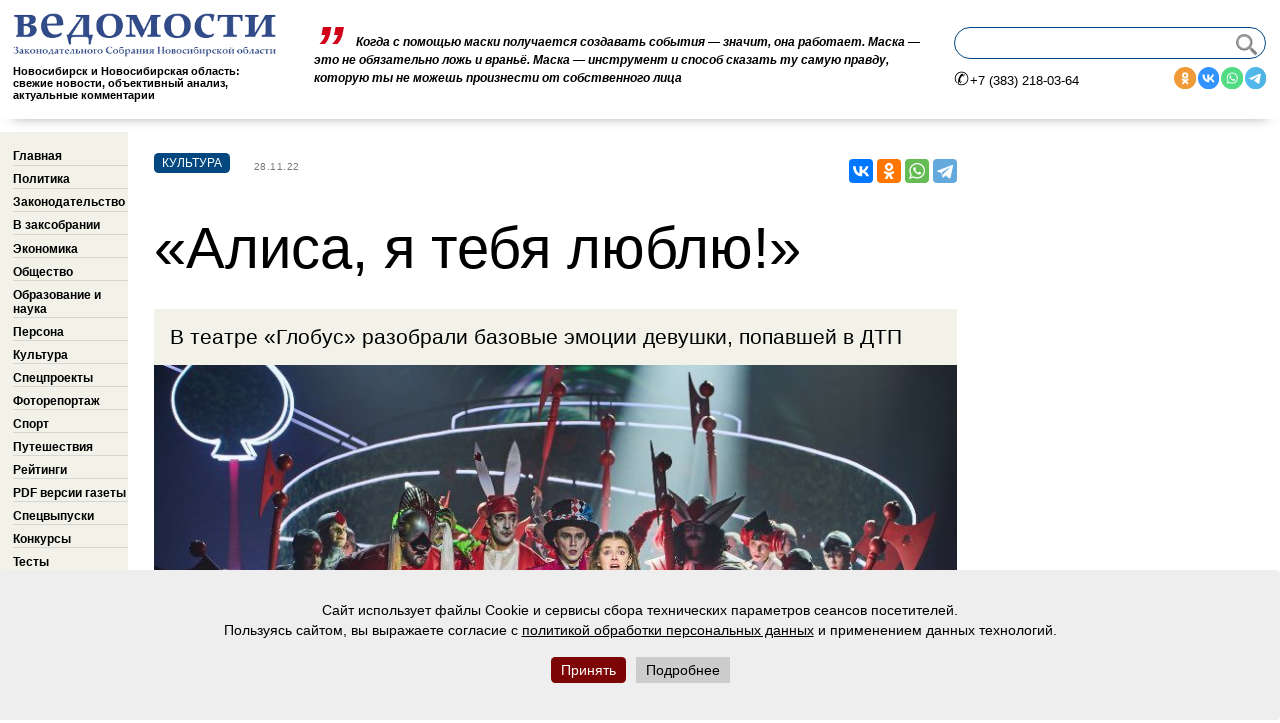

--- FILE ---
content_type: text/html; charset=utf-8
request_url: https://xn--b1aecnthebc1acj.xn--p1ai/202248alice
body_size: 13936
content:
<!doctype html><html lang="ru"><head>	<title>«Алиса, я тебя люблю!»
 | Ведомости законодательного собрания НСО</title>	

<base href="https://xn--b1aecnthebc1acj.xn--p1ai/" />

<link rel="icon" type="image/png" href="favicon.png" />
<link rel="apple-touch-icon" href="apple-touch-favicon.png" />
<meta http-equiv="Content-Type" content="text/html; charset=utf-8" />
<meta name="viewport" content="width=device-width, initial-scale=1.0" />
<meta name="format-detection" content="telephone=no">
<base href='xn--b1aecnthebc1acj.xn--p1ai' />
<meta name='keywords' content='театральные премьеры 2022
'/>
    <meta name="description" content=" В театре &laquo;Глобус&raquo; разобрали базовые эмоции девушки, попавшей в ДТП Психологические практики продолжают интенсивно..." />
    <meta property="og:title" content="«Алиса, я тебя люблю!»" />
    <meta property="og:description" content=" В театре &laquo;Глобус&raquo; разобрали базовые эмоции девушки, попавшей в ДТП Психологические практики продолжают интенсивно..." />
	              		<meta property="og:image" content="https://xn--b1aecnthebc1acj.xn--p1ai/uploads/cgblog/id81126/alice-main.jpg"/>
		<meta property="og:image:width" content="1200" />
	    <meta property="og:image:height" content="630" />
			  <link rel='preload' href='/modules/jquery-1.8.3.min.js' as='script'>
<link rel='preload' href='/modules/calculation-pages.js' as='script'>
<link rel='preload' href='/modules/lazysizes.min.js' as='script'>
<link type='text/css' href='/css/before-after.css' rel="stylesheet">
<link rel='canonical' href='http://xn--b1aecnthebc1acj.xn--p1ai/202248alice'/>
</head><body>
  <div id="cookie_consent">
    <p>Сайт использует файлы Cookie и сервисы сбора технических параметров сеансов посетителей.<br />Пользуясь сайтом, вы выражаете согласие с    <a class="cookies_link" href="/uploads/documents/privacy_policy.pdf" title="confidentional" target="_blank">политикой обработки персональных данных</a> и применением данных технологий.<br />
    <br />
    <a class="accept_cookies">Принять</a><a href="/uploads/documents/privacy_policy.pdf" class="more_info" target="_blank">Подробнее</a></p>
  </div>

<!-- we've got COMPUTER version displayed -->
<link rel="stylesheet" type="text/css" href="https://xn--b1aecnthebc1acj.xn--p1ai/tmp/cache/stylesheet_combined_6666a12708beab06578c8f1940443894.css" />

<link rel="stylesheet" type="text/css" href="https://xn--b1aecnthebc1acj.xn--p1ai/tmp/cache/stylesheet_combined_cf0995eb426071d719f028ad453d9bff.css" />

<link rel="stylesheet" type="text/css" href="https://xn--b1aecnthebc1acj.xn--p1ai/tmp/cache/stylesheet_combined_920fb307224adcda7110e1b0a42ab476.css" />

<div id='pagewrapper'>	
<div id="header">
<div id='logo'>
<a href='https://xn--b1aecnthebc1acj.xn--p1ai'><img alt='Ведомости законодательного собрания НСО' src='/images/vedom2022.png'/></a>
		<div id='MainSlogan'>
		<h1>Новосибирск и Новосибирская область: свежие новости, объективный анализ, актуальные комментарии</h1>
	</div>
	</div>

									<div class='inContextBlock'>
					  
					  <div class="inContextItem">
       <div class="inContextContent">
                       <a href="16122025-ill-talk-about-it" title="Я буду про это говорить">
                             Когда с помощью маски получается создавать события — значит, она работает. Маска — это не обязательно ложь и враньё. Маска — инструмент и способ сказать ту самую правду, которую ты не можешь произнести от собственного лица
          </a>
                               <div class='viewsNumber' id='viewsid_96547'><span class='fa fa-eye viewsEye'></span><!-- detail url seems to be: 16122025-ill-talk-about-it -->

          </div>
       </div>
</div>

					</div>
				
		<div id='search'>
                             <form method="post" enctype="multipart/form-data" action="https://xn--b1aecnthebc1acj.xn--p1ai/details"><div class="hidden"><input type="hidden" name="mact" value="CGBlog,m4d0e3,default,0"/><input type="hidden" name="m4d0e3returnid" value="10"/></div>
<div class="pageoverflow">
 <p class="searchInput">
 <input type="text" name="m4d0e3searchRequest" />
 <input type="submit" name="m4d0e3searchSubmit" value=""/>
 </p>
</div>
</form>

          			<div class="headerContacts">	
				<span class='telephone'>+7 (383) 218-03-64</span>
				<div class='SocialNetworks'>
					<a class='social' target="_blank" href='ok.ru/gazetavedo'>
						<img src='./images/icons/ok.svg' alt='Одноклассники' >
					</a>
					<a class='social' target="_blank" href='https://vk.com/vedomosti_nso'>
						<img src='./images/icons/vk.svg' alt='ВКонтакте' >
					</a>
					<a class='social' target="_blank" href='https://wa.me/send/?text=''>
						<img src='./images/icons/wt.svg' alt='вотсап' >
					</a>
					<a class='social' target="_blank" href='https://t.me/vedomosti_nso'>
						<img src='./images/icons/tg.svg' alt='телеграм' >
					</a>
				</div>
			</div>
	</div>
	</div>
<div id="LeftMenuSimplePage">





<ul><li><a id='aitem0'  href="https://xn--b1aecnthebc1acj.xn--p1ai/">Главная</a></li><li><a id='aitem1'  href="https://xn--b1aecnthebc1acj.xn--p1ai/политика">Политика</a></li><li><a id='aitem2'  href="https://xn--b1aecnthebc1acj.xn--p1ai/законодательство">Законодательство</a></li><li><a id='aitem3'  href="https://xn--b1aecnthebc1acj.xn--p1ai/заксобрание">В заксобрании</a></li><li><a id='aitem4'  href="https://xn--b1aecnthebc1acj.xn--p1ai/экономика">Экономика</a></li><li><a id='aitem5'  href="https://xn--b1aecnthebc1acj.xn--p1ai/общество">Общество</a></li><li><a id='aitem6'  href="https://xn--b1aecnthebc1acj.xn--p1ai/образованиеИнаука">Образование и наука</a></li><li><a id='aitem7'  href="https://xn--b1aecnthebc1acj.xn--p1ai/персона">Персона</a></li><li><a id='aitem8'  href="https://xn--b1aecnthebc1acj.xn--p1ai/культура">Культура</a></li><li><a id='aitem9'  href="https://xn--b1aecnthebc1acj.xn--p1ai/спецпроекты">Спецпроекты</a></li><li><a id='aitem10'  href="https://xn--b1aecnthebc1acj.xn--p1ai/фоторепортаж">Фоторепортаж</a></li><li><a id='aitem11'  href="https://xn--b1aecnthebc1acj.xn--p1ai/спорт">Спорт</a></li><li><a id='aitem12'  href="https://xn--b1aecnthebc1acj.xn--p1ai/Путешествия">Путешествия</a></li><li><a id='aitem13'  href="https://xn--b1aecnthebc1acj.xn--p1ai/наши-рейтинги">Рейтинги</a></li><li><a id='aitem14'  href="https://xn--b1aecnthebc1acj.xn--p1ai/pdf-версии-газеты">PDF версии газеты</a></li><li><a id='aitem15'  href="https://xn--b1aecnthebc1acj.xn--p1ai/спецвыпуски">Спецвыпуски</a></li><li><a id='aitem16'  href="https://xn--b1aecnthebc1acj.xn--p1ai/конкурсы">Конкурсы</a></li><li><a id='aitem17'  href="https://xn--b1aecnthebc1acj.xn--p1ai/авторские-блоги">Авторские блоги</a></li><li><a id='aitem18'  href="https://xn--b1aecnthebc1acj.xn--p1ai/tests">Тесты</a></li></ul>
	<div class='fresh-newspaper'>
	</div>
        <div class='left-nav-banner'>
	        
<div class="flexslider">
	<ul class="slides">

	</ul>
</div>
<div id="caption">&nbsp;</div>
        </div>
	<div class='left-nav-banner'>
		
<div class="flexslider">
	<ul class="slides">

	</ul>
</div>
<div id="caption">&nbsp;</div>
	</div>
</div>

<div id='contentWrapperSimplepage'>
    <div class='detail-article-content'>
		<div class='text-colum'>
			<div id='FullTextNewsHolder'>
        

    <div class="detail-article-category"> 
    Культура 
    </div>

	<div class="NewsDate">
		28.11.22
	</div>
<div class="detail-title"><h2>«Алиса, я тебя люблю!»</h2></div>

	<div class="NewsFullText">     
         <h4>В театре &laquo;Глобус&raquo; разобрали базовые эмоции девушки, попавшей в ДТП</h4>
<p><img class="" src="uploads/2022/48(1878)/alice00.jpg?1669609020509" alt="" width="820" height="547" /></p>
<p>Психологические практики продолжают интенсивно интегрироваться в общество &mdash; когда из каждого утюга несётся о &laquo;внутренней целостности&raquo;, трудно не начать разговаривать вслух с собственным внутренним ребёнком. И если раньше за такие разговорчики можно было попасть на лечение на Владимировскую, то сегодня общение с самим собой становится нормой. Дети тоже попадают под раздачу: их внутренний мир, населённый базовыми эмоциями, активно препарируется режиссёрами и писателями. Вот и в &laquo;Глобусе&raquo; пошли дорогой &laquo;психология для детей&raquo; &mdash; в репертуаре появился мюзикл для всей семьи &laquo;Алиса в Стране чудес&raquo;, где композитор и режиссёр-постановщик <strong>Глеб Матвейчук</strong> зашёл со всех трендовых козырей. Здесь и битва базовых эмоций, и коматозные трипы, и неожиданная развязка, как в старых добрых триллерах про расщепление личности. Да, вы не ошиблись, это всё Льюис Кэрролл, но в авторской обработке Матвейчука.</p>
<p><img class="" src="uploads/2022/48(1878)/alice01.jpg?1669609020509" alt="" width="820" height="547" /></p>
<p>Главная миссия мюзикла-проекта &mdash; заставить зрителя пройти дорогами внутренней метаморфозы Алисы &mdash; от капризного инфантила до целостной личности. Такие ускоренные циклы превращений возможны только на фоне острых обстоятельств, поэтому девушка Алиса (<strong>Арина Литвиненко</strong>) на своём самокате попадает в ДТП. Замечу без иронии &mdash; если бы Алиса передвигалась на электросамокате, то роль информационного спонсора можно было предложить ГИБДД. И водить на мюзикл целые классы: мол, не будешь правила соблюдать &mdash; останешься в царстве злюки Королевы. Шутка, но в каждой шутке, как известно&hellip;</p>
<p><img class="" src="uploads/2022/48(1878)/alice04.jpg?1669609020509" alt="" width="820" height="547" /></p>
<p>В общем, взрослые зрители сразу считывают режиссёрский ход: сказочная страна &mdash; это воображаемое пространство в чертогах Алисиного разума. Телом Алиса выживает на больничной койке, а мозг, накачанный препаратами, плывёт в кислотном облаке трипов, где обрывки воспоминаний переплетаются с сюжетами бессознательного, которые выходят на поверхность, только когда мы спим. А в мире грёз, как известно, логика не ночевала, поэтому &mdash; беги, Алиса, беги! Рви серую паутину реального мира, падай на дно своего &laquo;колодца&raquo;, где, как пел Владимир Высоцкий на пластинке моего детства, &laquo;бегают фантазии на тоненьких ногах&raquo;, а &laquo;Чеширский кот &mdash; совсем не тот, кто чешет языком&raquo;. Кстати, в новосибирской постановке Глеба Матвейчука Чеширский кот показывается в виде японского кота-бакэнэко, личного Хранителя Алисы, самурая-котэ, загадочного и неуловимого, как само Время. А времени-то земного у Алисы совсем мало: кома &mdash; состояние нестабильное, пограничное, весы между жизнью и смертью. Часики-то тикают. И вот тут возникает вопрос: зачем так сложно жестить в детском спектакле? Ребёнку вполне хватило бы простой игровой условности &mdash; Алиса спит, видит сон и путешествует по своей внутренней стране чудес, собирая из пазлов-эмоций свою целостную Личность. Хотя, допускаю, что современных деток таким примитивным сюжетным твистом вряд ли удивишь &mdash; сегодня даже реальная жизнь иногда на триллер похожа.</p>
<p><img class="" src="uploads/2022/48(1878)/alice03.jpg?1669609020509" alt="" width="820" height="547" /></p>
<p>В детстве я обожала музыкальный дискоспектакль &laquo;Алиса в Стране чудес&raquo; на стихи Владимира Высоцкого, который был выпущен студией &laquo;Мелодия&raquo; на двух грампластинках, &mdash; закрывала глаза и путешествовала в своей голове. И в чём-то мой воображариум был похож на пространство, сконструированное художником-сценографом <strong>Евгением Тереховым</strong> и художником по костюмам <strong>Еленой Симоновой</strong>, где в живой пустоте вращается люминесцентным блюдечком странный мир, нежно поцелованный Тимом Бёртоном. А уж эти бегающие фантазии &mdash; гномы, бабочки, гусеницы, карты на ножках, смешные, трогательные, нелепые, чудо чудесное, хочу такое! Алиса хохочет, растворяется в детском ми-ми-ми, танцует на пару со Шляпником (<strong>Алексей Корнев</strong>) ирландский степданс, одним словом, кружит земля, как в детстве карусель, оставайся, Алиса, с нами, будешь нашим королём! Но остаться не получится, Королева (<strong>Екатерина Боброва)</strong> уже вышла замуж за Кролика (<strong>Алексей Кучинский</strong>), жаждет массовой казни, мечтает найти дверь в реальный мир, но эту дверь ищет Алиса и очень не хочет, чтобы Королева нашла портал, потому что та&hellip; АААААААА! Я честно пыталась следить за сюжетом, но в какой-то момент сломалась, ибо перестала понимать логику сюжетных арок (спойлер &mdash; её мало) и просто позволила своему внутреннему ребёнку хлопать в ладоши. Красивое же!</p>
<p><img class="" src="uploads/2022/48(1878)/alice02.jpg?1669609020509" alt="" width="820" height="547" /></p>
<p>Странно удивила любовная линия Королевы и Кролика &mdash; страсть, мачизм, напор, агрессия, костюмы красного цвета, ого-го какой накал в детской сказочке 12+! Кролик в красных плюшевых штанцах, конечно, ещё тот нарцисс, так он в Алисином психическом пространстве за эгоизм и отвечал. А Королева &mdash; ещё та штучка, гневливая, прямая, как шпала, &mdash; хочу и точка! Эгоизм и гневливость &mdash; настоящий алхимический брак, интересная концепция. Очень трогательная линия Шляпника: &laquo;Алиса, я тебя люблю!&raquo;, но молчит Алиса, потому что трудно признаться в любви к самому себе, хотя это и есть основа целостности. И это не самовлюблённость Кролика, а принятие себя самого со всеми закидонами и гусями &mdash; да, я есть вот такой, и другого меня у меня нет. Страна чудес &mdash; это я. Приятно познакомиться. Собственно, с этой простой мыслью Алиса выходит из комы.</p>
<p><img class="" src="uploads/2022/48(1878)/alice05.jpg?1669609020509" alt="" width="820" height="547" /></p>
<p>Можно долго и нудно разбирать нюансы драматургии, но делать этого не хочется, потому что &laquo;Глобус&raquo; уверенно выходит на свой традиционный полный метр, когда визуал, актёрская игра и музыка звучат единым целым &mdash; все осязаемые ноты чистые, и это большая зрительская радость. У &laquo;Пряничного домика&raquo; появился конкурент, но пусть их будет больше.</p>
<p><img class="" src="uploads/2022/48(1878)/alice06.jpg?1669609020509" alt="" width="820" height="547" /></p>
<div class="lawyeranswer"><strong>Кому понравится спектакль &laquo;Алиса в Стране чудес&raquo;?<br /></strong>Да всем! Это реально семейный мюзикл, где каждый сможет найти себе &laquo;занятие&raquo;, &mdash; дети обожают атмосферу загадки с примесью страха, который начинается со слова &laquo;вдруг&raquo;, а взрослые просто прокатятся на &laquo;карусели детства&raquo;. Создатели считают, что &laquo;Алиса в Стране чудес&raquo; придётся по душе и подросткам, но тут трудно что-либо предполагать. Если честно, то мы с трудом представляем 15-летнего &laquo;зайчика&raquo; на этом спектакле. Разве что с младшим братом или сестрой.</div>
<div class="author">Наталия ДМИТРИЕВА |&nbsp;Фото Виктора ДМИТРИЕВА</div>		 		 				 <a class='back' href="#" onClick="history.go(-1); return false;"><img src='/images/left-arrow.svg' alt='back' /></a>
</div>
       </div>
<br/ style="clear: both;">
<div class="likeArticle">
<h2>Материалы по теме:</h2><div>13.01.26 <a href="/13012026-chekhov-in-the-greenhouse" style="color: #000;">Чехов в парнике</a><br/><img src="/uploads/cgblog/id96770/hekhov_main.jpg" width="100px" align="left" style="margin-right: 10px; margin-bottom: 10px; -webkit-margin-before: 1em;"><p>&laquo;Дядя Ваня&raquo; в театре &laquo;Красный факел&raquo;: чеховская история с грозовыми раскатами древнегреческой трагедии</p></div><div>18.11.25 <a href="/18112025-boom-boom-everyone" style="color: #000;">Всем бум-бум!</a><br/><img src="/uploads/cgblog/id96144/10.jpg" width="100px" align="left" style="margin-right: 10px; margin-bottom: 10px; -webkit-margin-before: 1em;"><p>Премьера в театре &laquo;Старый дом&raquo;: удушающая сила одиночества, удав по имени Голубчик и &laquo;внутренние джунгли&raquo;</p></div><div>03.10.25 <a href="/03102025-harms-is-in-the-front-row" style="color: #000;">Хармс на первом ряду</a><br/><img src="/uploads/cgblog/id95463/-min.jpg" width="100px" align="left" style="margin-right: 10px; margin-bottom: 10px; -webkit-margin-before: 1em;"><p>В &laquo;Старым доме&raquo; состоялась премьера спектакля &laquo;Скасска&raquo;, поставленного по текстам великого обэриута. Режиссёр Арсений Мещеряков перенёс Хармса на сцену, и сделал это блестяще</p></div><div>03.09.25 <a href="/03092025-a-fly-in-amber" style="color: #000;">Муха в янтаре</a><br/><img src="/uploads/cgblog/id94980/-min.jpg" width="100px" align="left" style="margin-right: 10px; margin-bottom: 10px; -webkit-margin-before: 1em;"><p>&laquo;Дорогая Елена Сергеевна&raquo;: в театре &laquo;Красный факел&raquo; идёт спектакль о противостоянии школьников и учительницы</p></div><div>19.08.25 <a href="/19082025-love-will-save-you" style="color: #000;">Любовь спасёт</a><br/><img src="/uploads/cgblog/id94749/1--min.jpg" width="100px" align="left" style="margin-right: 10px; margin-bottom: 10px; -webkit-margin-before: 1em;"><p>В театре &laquo;Старый дом&raquo; поставили спектакль по роману Наринэ Абгарян &laquo;С неба упали три яблока&raquo;, в котором очень много любви и надежды</p></div><div>25.04.25 <a href="/25042025-do-you-remember" style="color: #000;">Помнишь ли ты?</a><br/><img src="/uploads/cgblog/id93212/-19.04_main-min.jpg" width="100px" align="left" style="margin-right: 10px; margin-bottom: 10px; -webkit-margin-before: 1em;"><p>В Новосибирском музыкальном театре представили седьмую за историю театра постановку &laquo;Сильвы&raquo;</p></div><div>05.02.25 <a href="/05022025-master-class-for-callas" style="color: #000;">Мастер-класс для Каллас</a><br/><img src="/uploads/cgblog/id92152/CLASSIC_1024x768_d3ff79bbc36f87a5915d0e1498c59792-min.jpg" width="100px" align="left" style="margin-right: 10px; margin-bottom: 10px; -webkit-margin-before: 1em;"><p>На малой сцене &laquo;Глобуса&raquo; &mdash; премьера спектакля об оперной диве Марии Каллас</p></div><div>28.12.24 <a href="/28122024-myths-coaches-and-narcissists" style="color: #000;">Мифы, коучи и нарциссы</a><br/><img src="/uploads/cgblog/id91777/-4-min.jpg" width="100px" align="left" style="margin-right: 10px; margin-bottom: 10px; -webkit-margin-before: 1em;"><p>Театр &laquo;Красный факел&raquo; представил премьеру спектакля &laquo;Пигмалион&raquo;</p></div><div>06.12.24 <a href="/06122024-running-through-the-woods" style="color: #000;">Бегущая по лесам</a><br/><img src="/uploads/cgblog/id91469/2-min.jpg" width="100px" align="left" style="margin-right: 10px; margin-bottom: 10px; -webkit-margin-before: 1em;"><p>Премьера &laquo;Олеси&raquo;: в театре &laquo;Глобус&raquo; рассказали историю о предопределённости судьбы, женском архетипе и узости обезличенной толпы</p></div><div>14.11.24 <a href="/14112024-the-bremen-town-musicians-afterword" style="color: #000;">«Бременские музыканты»: послесловие</a><br/><img src="/uploads/cgblog/id91168/-(2)-min.jpg" width="100px" align="left" style="margin-right: 10px; margin-bottom: 10px; -webkit-margin-before: 1em;"><p>В театре &laquo;Старый дом&raquo; состоялась премьера нового спектакля режиссёра Антона Фёдорова &laquo;Е-ЕЕ-ЕЕ!&raquo;. Почему его надо посмотреть и не один раз?</p></div><div>06.11.24 <a href="/06112024-what-will-happen-to-tarelkin" style="color: #000;">Что случится с Тарелкиным?</a><br/><img src="/uploads/cgblog/id91068/laba-min.jpg" width="100px" align="left" style="margin-right: 10px; margin-bottom: 10px; -webkit-margin-before: 1em;"><p>В театре &laquo;Старый дом&raquo; стартовала режиссёрская лаборатория, которая финиширует марафоном спектаклей</p></div><div>24.10.24 <a href="/24102024-shadows-dance-on-the-wall" style="color: #000;">Пляшут тени на стене</a><br/><img src="/uploads/cgblog/id90889/1--min.jpg" width="100px" align="left" style="margin-right: 10px; margin-bottom: 10px; -webkit-margin-before: 1em;"><p>В &laquo;Красном факеле&raquo; рассказали историю о социальных химерах и фантомах</p></div><div>24.09.24 <a href="/24092024-about-the-white-camel" style="color: #000;">Про белого верблюда</a><br/><img src="/uploads/cgblog/id90479/prince--min.jpg" width="100px" align="left" style="margin-right: 10px; margin-bottom: 10px; -webkit-margin-before: 1em;"><p>В театре &laquo;Глобус&raquo; поставили спектакль для подростков с клиповым мышлением</p></div><div>20.08.24 <a href="/20082024-the-return-of-the-captains" style="color: #000;">Возвращение капитанов</a><br/><img src="/uploads/cgblog/id90011/-min.jpg" width="100px" align="left" style="margin-right: 10px; margin-bottom: 10px; -webkit-margin-before: 1em;"><p>В Новосибирском музыкальном театре рассказали историю о лётчиках, подвигах и самоотверженных женщинах</p></div><div>13.08.24 <a href="/13082024-the-halls-of-the-mind" style="color: #000;">Чертоги разума</a><br/><img src="/uploads/cgblog/id89914/-min.jpg" width="100px" align="left" style="margin-right: 10px; margin-bottom: 10px; -webkit-margin-before: 1em;"><p>В новосибирском театре &laquo;Старый дом&raquo; поставили спектакль о человеке с ментальными особенностями, родительском &laquo;гештальте&raquo; и бессмертии души</p></div><div>28.05.24 <a href="/28052024-magda-jump-into-the-abyss" style="color: #000;">Магда: прыжок в бездну</a><br/><img src="/uploads/cgblog/id88890/-min.jpg" width="100px" align="left" style="margin-right: 10px; margin-bottom: 10px; -webkit-margin-before: 1em;"><p>В театре &laquo;Старый дом&raquo; прошёл цикл показов нового спектакля режиссёра Юрия Квятковского. Почему его обязательно надо увидеть?</p></div><div>07.05.24 <a href="/07052024-love-and-pain" style="color: #000;">Любовь и боль</a><br/><img src="/uploads/cgblog/id88631/-min.jpg" width="100px" align="left" style="margin-right: 10px; margin-bottom: 10px; -webkit-margin-before: 1em;"><p>&laquo;Ромео и Джульетта&raquo; в &laquo;Красном факеле&raquo;: психологический портрет спектакля в сценическом контексте</p></div><div>10.04.24 <a href="/10042024-in-our-neighborhood" style="color: #000;">У нас на районе</a><br/><img src="/uploads/cgblog/id88281/-min.jpg" width="100px" align="left" style="margin-right: 10px; margin-bottom: 10px; -webkit-margin-before: 1em;"><p>В театре &laquo;Красный факел&raquo; исследовали тему абсолютного зла. Режиссёр Пётр Шерешевский поставил &laquo;Леди Макбет Мценского уезда&raquo; по мотивам известной повести Николая Лескова</p></div><div>28.03.24 <a href="/28032024-a-train-running-in-a-ravine" style="color: #000;">Поезд, идущий в овраге</a><br/><img src="/uploads/cgblog/id88102/-min.jpg" width="100px" align="left" style="margin-right: 10px; margin-bottom: 10px; -webkit-margin-before: 1em;"><p>&laquo;Собаки&raquo; и &laquo;Гадкий утёнок&raquo; &mdash; какие сюрпризы приготовили детям новосибирские театры?</p></div><div>04.03.24 <a href="/04032024-im-looking-for-a-man" style="color: #000;">Ищу человека!</a><br/><img src="/uploads/cgblog/id87765/scale_1200-min.jpg" width="100px" align="left" style="margin-right: 10px; margin-bottom: 10px; -webkit-margin-before: 1em;"><p>Артисты театра &laquo;Старый дом&raquo; готовят самостоятельные работы &mdash; 13 и 14 апреля состоится актёрский марафон &laquo;Без дистанции&raquo;</p></div><div>30.01.24 <a href="/30012024-a-dog-suddenly-turns-into-a-man" style="color: #000;">Собака вдруг в человека</a><br/><img src="/uploads/cgblog/id87302/-min.jpg" width="100px" align="left" style="margin-right: 10px; margin-bottom: 10px; -webkit-margin-before: 1em;"><p>В &laquo;Красном факеле&raquo; рассказали историю о комплексе Бога</p></div><div>09.01.24 <a href="/09012024-the-feeling-of-fargo" style="color: #000;">Чувство Фарго</a><br/><img src="/uploads/cgblog/id87013/-8IAkara2Mw-min.jpg" width="100px" align="left" style="margin-right: 10px; margin-bottom: 10px; -webkit-margin-before: 1em;"><p>В театре &laquo;Старый дом&raquo; поставили страшную, но смешную сказку про телевизоры, человеческую глупость и снег</p></div><div>05.12.23 <a href="/05122023-noir-with-a-siberian-character" style="color: #000;">Нуар с сибирским характером</a><br/><img src="/uploads/cgblog/id86629/-min.jpg" width="100px" align="left" style="margin-right: 10px; margin-bottom: 10px; -webkit-margin-before: 1em;"><p>В театре &laquo;Старый дом&raquo; готовят мировую премьеру спектакля по мотивам культового фильма братьев Коэн</p></div><div>28.11.23 <a href="/28112023-the-living-and-the-dead" style="color: #000;">Живые и мёртвые</a><br/><img src="/uploads/cgblog/id86537/---min.jpg" width="100px" align="left" style="margin-right: 10px; margin-bottom: 10px; -webkit-margin-before: 1em;"><p>Андрей Прикотенко начал свой сезон в театре &laquo;Красный факел&raquo; премьерой спектакля &laquo;Мёртвые души&raquo;</p></div><div>14.11.23 <a href="/14112023-about-freaks-and-people" style="color: #000;">Про уродов и людей</a><br/><img src="/uploads/cgblog/id86331/-min.jpg" width="100px" align="left" style="margin-right: 10px; margin-bottom: 10px; -webkit-margin-before: 1em;"><p>В Новосибирском музыкальном театре поставили мюзикл о трансформации человека</p></div><div>03.10.23 <a href="/03102023-bitter-losers" style="color: #000;">Горькие нео-дачники</a><br/><img src="/uploads/cgblog/id85732/--------(14)-(2)-min.jpg" width="100px" align="left" style="margin-right: 10px; margin-bottom: 10px; -webkit-margin-before: 1em;"><p>В театре &laquo;Старый дом&raquo; поставили спектакль о метаморфозах интеллигенции</p></div><div>17.08.23 <a href="/17082023-about-hedgehog-bear-and-dao" style="color: #000;">Про Ёжика, Медвежонка и Дао</a><br/><img src="/uploads/cgblog/id85057/-min.jpg" width="100px" align="left" style="margin-right: 10px; margin-bottom: 10px; -webkit-margin-before: 1em;"><p>В Новосибирском театре кукол поставили философский спектакль по мотивам сказок Сергея Козлова</p></div><div>10.07.23 <a href="/10072023-leave-the-house-on-time" style="color: #000;">Уходите вовремя из дома</a><br/><img src="/uploads/cgblog/id84491/--min.jpg" width="100px" align="left" style="margin-right: 10px; margin-bottom: 10px; -webkit-margin-before: 1em;"><p>В театре &laquo;Красный факел&raquo; поставили спектакль о конфликте отцов и детей</p></div><div>16.06.23 <a href="/16062023-remember-yourself" style="color: #000;">Вспомнить cебя</a><br/><img src="/uploads/cgblog/id84157/-min.jpg" width="100px" align="left" style="margin-right: 10px; margin-bottom: 10px; -webkit-margin-before: 1em;"><p>В театре &laquo;Старый дом&raquo; прошла премьера спектакля &laquo;Котлован&raquo;, порвавшая привычный платоновский шаблон</p></div><div>04.05.23 <a href="/2023-05-04-shukshinnatramvae" style="color: #000;">К Шукшину на трамвае</a><br/><img src="/uploads/cgblog/id83562/23--1-min.jpg" width="100px" align="left" style="margin-right: 10px; margin-bottom: 10px; -webkit-margin-before: 1em;"><p>В Сибирском камерном театре поставили рассказы классика русской деревни, соединив кино, театр и песни</p></div><div>28.04.23 <a href="/28042023-rec" style="color: #000;">Выживут только подлейшие</a><br/><img src="/uploads/cgblog/id83495/28042023-rec-menti.jpg" width="100px" align="left" style="margin-right: 10px; margin-bottom: 10px; -webkit-margin-before: 1em;"><p>В &laquo;Красном факеле&raquo; вышла заключительная серия театрального романа &mdash; спектакль &laquo;Смерть Тарелкина&raquo;</p></div><div>27.04.23 <a href="/2023-04-27-syn" style="color: #000;">Бог устал нас любить</a><br/><img src="/uploads/cgblog/id83469/3-__.jpg" width="100px" align="left" style="margin-right: 10px; margin-bottom: 10px; -webkit-margin-before: 1em;"><p>&laquo;Сын&raquo;: инфернальная драма на сцене &laquo;Красного факела&raquo;</p></div><div>04.04.23 <a href="/2023-14-vavilon" style="color: #000;">Что-то пошло не так</a><br/><img src="/uploads/cgblog/id83093/.jpg" width="100px" align="left" style="margin-right: 10px; margin-bottom: 10px; -webkit-margin-before: 1em;"><p>В театре &laquo;Старый дом&raquo; построили свой &laquo;Вавилон&raquo;, чтобы исследовать человеческую сущность</p></div><div>30.03.23 <a href="/2023-14-bezdistantsii" style="color: #000;">Путешествие к архетипам</a><br/><img src="/uploads/cgblog/id83013/1-.jpg" width="100px" align="left" style="margin-right: 10px; margin-bottom: 10px; -webkit-margin-before: 1em;"><p>Как артисты театра &laquo;Старый дом&raquo; превратили сцену в социальное зеркало, где отражаются наши надежды и страхи</p></div><div>10.01.23 <a href="/202302svyazi" style="color: #000;">Маркиза вышла из чата</a><br/><img src="/uploads/cgblog/id81725/svyazi-main.jpg" width="100px" align="left" style="margin-right: 10px; margin-bottom: 10px; -webkit-margin-before: 1em;"><p>&laquo;Опасные связи&raquo;: в Новосибирском музыкальном театре рассказали, как работала &laquo;культура отмены&raquo; в XVIII век</p></div><div>29.12.22 <a href="/2023011601" style="color: #000;">Щелкунчик внесезонный</a><br/><img src="/uploads/cgblog/id81654/1602m.jpg" width="100px" align="left" style="margin-right: 10px; margin-bottom: 10px; -webkit-margin-before: 1em;"><p>В премьерном спектакле Новосибирского театра кукол разоблачили общество потребления</p></div></div>
<script src="//yastatic.net/es5-shims/0.0.2/es5-shims.min.js"></script>
<script src="//yastatic.net/share2/share.js"></script>
<div class="ya-share2" data-services="vkontakte,odnoklassniki,whatsapp,telegram" data-counter=""></div>
</div>
		</div>
	</div>	
</div>
<div id='PreFooterContentSimplePage'>
<div class="logo"><img src="images/vedom2022-footer.png" alt="" width='400' height='83' /></div>
<div class="left-footer-wrapper">
<div class="newspaper-footer-info"><strong>Свидетельство о регистрации сетевого издания ведомостинсо.рф ЭЛ № ФС 77 - 61509 от 24 апреля 2015 г. выдано Федеральной службой по надзору в сфере связи, информационных технологий и массовых коммуникаций (Роскомнадзор). </strong>Свидетельство о регистрации СМИ газета &laquo;Ведомости Законодательного Собрания Новосибирской области&raquo; ПИ № ТУ 54-00296 от 09.12.2010 г. Все права на материалы, опубликованные на сайте ведомостинсо.рф, принадлежат редакции газеты &laquo;Ведомости Законодательного Собрания Новосибирской области&raquo; и охраняются в соответствии с законодательством РФ. Использование материалов, опубликованных на сайте ведомостинсо.рф допускается только с письменного разрешения правообладателя и с обязательной прямой гиперссылкой на страницу, с которой материал заимствован. Материалы с пометкой * публикуются на правах рекламы. За их содержание ответственность несут рекламодатели. Руководитель — главный редактор — Квасникова Е. Г. <!-- И. о. руководителя — главного редактора —  Анцупова Е. Ю. --> &nbsp; Учредитель — ГБУ НСО «Редакция газеты «Ведомости Законодательного Собрания Новосибирской области». 12+.</div>
</div>
<div class="right-footer-wrapper"><span class="footer-adress"> <strong>Адрес редакции:</strong><br /> 630099, Россия, Новосибирск, <br />ул. Кирова, д. 3<br /> <strong>Телефоны редакции:</strong><br /> +7 (383) 218-03-64, 223-26-48,  218-38-17<br />E-mail: vedom@zsnso.ru </span></div>
<div class="bottom-footer-wrapper">
<div class="footer-search">&nbsp;</div>
<div class="footer-navigate"><a title="О газете" href="https://ведомостинсо.рф/о-газете">О газете</a> <a title="Рекламодателям и подписчикам" href="https://ведомостинсо.рф/рекламодателям-и-подписчикам">Рекламодателям и подписчикам</a> <a title="Реклама на сайте" href="https://xn--b1aecnthebc1acj.xn--p1ai/%D1%80%D0%B5%D0%BA%D0%BB%D0%B0%D0%BC%D0%B0-%D0%BD%D0%B0-%D1%81%D0%B0%D0%B9%D1%82%D0%B5">Реклама на сайте</a><a title="Издательские услуги" href="https://xn--b1aecnthebc1acj.xn--p1ai/%D0%B8%D0%B7%D0%B4%D0%B0%D1%82%D0%B5%D0%BB%D1%8C%D1%81%D0%BA%D0%B8%D0%B5-%D1%83%D1%81%D0%BB%D1%83%D0%B3%D0%B8">Издательские услуги</a><a title="Авторы" href="#">Авторы</a></div>
</div>
</div>       
<div id='footer'>
                  <span class='copyright'>© 2000-2026 Ведомости Законодательного Собрания Новосибирской области</span>
         		 <div class='metrika'>
<!-- Yandex.Metrika informer --> <a href="https://metrika.yandex.ru/stat/?id=37743820&amp;from=informer" target="_blank" rel="nofollow"><img src="https://informer.yandex.ru/informer/37743820/3_1_FFFFFFFF_EFEFEFFF_0_pageviews" style="width:88px; height:31px; border:0;" alt="Яндекс.Метрика" title="Яндекс.Метрика: данные за сегодня (просмотры, визиты и уникальные посетители)" class="ym-advanced-informer" data-cid="37743820" data-lang="ru" /></a> <!-- /Yandex.Metrika informer --> <!-- Yandex.Metrika counter --> <script type="text/javascript" > (function(m,e,t,r,i,k,a){m[i]=m[i]||function(){(m[i].a=m[i].a||[]).push(arguments)}; m[i].l=1*new Date();k=e.createElement(t),a=e.getElementsByTagName(t)[0],k.defer=1,k.async=0,k.src=r,a.parentNode.insertBefore(k,a)}) (window, document, "script", "https://mc.yandex.ru/metrika/tag.js", "ym"); ym(37743820, "init", { clickmap:true, trackLinks:true, accurateTrackBounce:true, webvisor:true, trackHash:true }); </script> <noscript><div><img src="https://mc.yandex.ru/watch/37743820" style="position:absolute; left:-9999px;" alt="" /></div></noscript> <!-- /Yandex.Metrika counter -->
</div>
         <div class='liteinternet'>
<!--LiveInternet counter--><script type="text/javascript">
document.write("<a href='//www.liveinternet.ru/click' "+
"target=_blank><img src='//counter.yadro.ru/hit?t14.3;r"+
escape(document.referrer)+((typeof(screen)=="undefined")?"":
";s"+screen.width+"*"+screen.height+"*"+(screen.colorDepth?
screen.colorDepth:screen.pixelDepth))+";u"+escape(document.URL)+
";h"+escape(document.title.substring(0,150))+";"+Math.random()+
"' alt='' title='LiveInternet: показано число просмотров за 24"+
" часа, посетителей за 24 часа и за сегодня' "+
"border='0' width='88' height='31'><\/a>")
</script><!--/LiveInternet-->
</div>
</div>
</div>
<div id='top'>
    <a class='arrowup' href="javascript:scroll(0,0)" title='Наверх'>
		<img src='/images/up-arrow.svg' alt='up' />
	</a>
</div>
<script defer src='/modules/jquery-1.8.3.min.js'></script>
<script defer src="/modules/lazysizes.min.js"></script>
<link rel='preload' href='/modules/calculation-pages.js' as='script'>
<script defer src='/modules/calculation-pages.js'></script>

<link rel='preload' href='/modules/jquery.zoom.js' as='script'>
<script defer src='/modules/jquery.zoom.js'></script>

<link rel='preload' href='/modules/before-after.min.js' as='script'>
<script defer src='/modules/before-after.min.js'></script>
<script>
document.addEventListener("DOMContentLoaded", function () {
  const consentBlock = document.getElementById("cookie_consent");
  const acceptBtn = document.querySelector(".accept_cookies");
  if (localStorage.getItem("cookie_consent") !== "accepted") {
    consentBlock.style.display = "block";
  }
  acceptBtn.addEventListener("click", function (e) {
    e.preventDefault();
    consentBlock.style.display = "none";
    localStorage.setItem("cookie_consent", "accepted");
  });
});
</script>
</body>
</html>

--- FILE ---
content_type: text/css
request_url: https://xn--b1aecnthebc1acj.xn--p1ai/tmp/cache/stylesheet_combined_6666a12708beab06578c8f1940443894.css
body_size: 12349
content:
/* cmsms stylesheet: Ведомости CSS modified: 17.12.2025 06:53:18 */
@font-face {
	font-family: 'Conv_Cuprum-Bold';
	src: url('fonts/Cuprum-Bold.eot');
	src: local('O'), url('/fonts/Cuprum-Bold.woff') format('woff'), url('/fonts/Cuprum-Bold.ttf') format('truetype'), url('/fonts/Cuprum-Bold.svg') format('svg');
	font-weight: normal;
	font-style: normal;
        font-display: swap;
}
@import url('https://maxst.icons8.com/vue-static/landings/line-awesome/line-awesome/1.3.0/css/line-awesome.min.css');
@font-face {
	font-family: 'Conv_DejaVuSerif';
	src: url('/fonts/DejaVuSerif.eot');
	src: local('O'), url('/fonts/DejaVuSerif.woff') format('woff'), url('/fonts/DejaVuSerif.ttf') format('truetype'), url('/fonts/DejaVuSerif.svg') format('svg');
	font-weight: normal;
	font-style: normal;
        font-display: swap;
}
@font-face {font-family: 'PT Sans'; 
	src: url('/fonts/pts55f_w.eot'); 
	src: local('PT Sans'), url('/fonts/PTS55F_W.eot?#iefix') format('embedded-opentype'), url('/fonts/PTS55F_W.woff') format('woff'),url('/fonts/PTS55F_W.ttf') format('truetype'), url('/fonts/PTS55F_W.svg#PTSans-Regular') format('svg');}

@font-face {font-family: 'PT Sans'; 
	font-style: italic;
        font-display: swap;
	src: url('/fonts/pts56f_w.eot'); 
	src: local('PT Sans Italic'), url('/fonts/PTS56F_W.eot?#iefix') format('embedded-opentype'), url('/fonts/PTS56F_W.woff') format('woff'),url('/fonts/PTS56F_W.ttf') format('truetype'), url('/fonts/PTS56F_W.svg#PTSans-Italic') format('svg');}


@font-face {font-family: 'PT Sans';
	src: url('/fonts/pts75f_w.eot');
	font-style: normal;
	font-weight: bold;
        font-display: swap;
	src: local('PT Sans Bold'), url('/fonts/PTS75F_W.eot?#iefix') format('embedded-opentype'), url('/fonts/PTS75F_W.woff') format('woff'),url('/fonts/PTS75F_W.ttf') format('truetype'), url('/fonts/PTS75F_W.svg#PTSans-Bold') format('svg');}

@font-face {font-family: 'PT Sans';
	font-style: italic;
	font-weight: bold; 
        font-display: swap;
	src: url('/fonts/pts76f_w.eot'); 
	src: local('PT Sans Bold Italic'), url('/fonts/PTS76F_W.eot?#iefix') format('embedded-opentype'), url('/fonts/PTS76F_W.woff') format('woff'),url('/fonts/PTS76F_W.ttf') format('truetype'), url('/fonts/PTS76F_W.svg#PTSans-BoldItalic') format('svg');}

@font-face {font-family: 'PT Sans Caption'; 
	src: url('/fonts/ptc55f_w.eot');
	src: local('PT Sans Caption'), url('/fonts/PTC55F_W.eot?#iefix') format('embedded-opentype'), url('/fonts/PTC55F_W.woff') format('woff'),url('/fonts/PTC55F_W.ttf') format('truetype'), url('/fonts/PTC55F_W.svg#PTSans-Caption') format('svg');}

@font-face {font-family: 'PT Sans Caption';
	font-weight: bold;
        font-display: swap;
	src: url('/fonts/ptc75f_w.eot');
	src: local('PT Sans Caption Bold'), url('/fonts/PTC75F_W.eot?#iefix') format('embedded-opentype'), url('/fonts/PTC75F_W.woff') format('woff'),url('/fonts/PTC75F_W.ttf') format('truetype'), url('/fonts/PTC75F_W.svg#PTSans-CaptionBold') format('svg');}

@font-face {font-family: 'PT Sans Narrow';
	src: url('/fonts/ptn57f_w.eot');
        font-display: swap;
	src: local('PT Sans Narrow'), url('/fonts/PTN57F_W.eot?#iefix') format('embedded-opentype'), url('/fonts/PTN57F_W.woff') format('woff'),url('/fonts/PTN57F_W.ttf') format('truetype'), url('/fonts/PTN57F_W.svg#PTSans-Narrow') format('svg');}

@font-face {font-family: 'PT Sans Narrow';
	font-weight: bold; 
        font-display: swap;
	src: url('/fonts/PTN77F_W.eot');
	src: local('PT Sans Narrow Bold'), url('/fonts/PTN77F_W.eot?#iefix') format('embedded-opentype'), url('/fonts/PTN77F_W.woff') format('woff'),url('/fonts/PTN77F_W.ttf') format('truetype'), url('/fonts/PTN77F_W.svg#PTSans-NarrowBold') format('svg');}



body{
margin:0;
padding: 0;
font-family: 'PT Sans', Tahoma, sans-serif;
font-size: 100%;
}

div, span, ol, h1, h2, h3, h4, h5, h6, input, table {
display: block;
position: relative;
float: left;
}

.textlink {
 float: none;
    text-decoration: underline;
}

table {
margin: 1% 0;
}

img {
border: none;
height: auto;
}

a {
text-decoration: none;
}

a:hover {
text-decoration: underline;
}

h1{
font-family: 'PT Sans' sans-serif;
}

h2, h3,h4, h5,h6{
font-family: 'PT Sans' sans-serif;
}

div#pagewrapper{
width: 100%;
}

.top-banner {
width: 100%;
    margin: 0 0 -1% 0;
    height: 135px;
}

.top-banner a {
width: 100%;
}

.top-banner a img {
width: 100%;
}

div#header{
    width: 98%;
    box-shadow: 0 0.8em 1em -1em #999;
    padding: 1% 1% 1%;
    display: flex;
    flex-direction: row;
    justify-content: space-between;
    margin: 0 auto;
    align-items: center;
}

div#logo {
    width: 21%;
    margin: 0% 2% 0 0;
}

div#logo a {
    width: 100%;
}

div#logo a img{
width: 100%;
}

div#MainSlogan{
 padding: 2% 0;
    width: 100%;
}

div#MainSlogan h1 {
color: #000;
    font-family: PT Sans,sans-serif;
    font-size: 0.9em;
    text-align: left;
    width: 100%;
margin: 0;
}

.inContextBlock {
width: 50%;
    padding: 1% 1%;
}

.inContextItem {
width: 100%;
}

.inContextContent {
width: 100%;
}

.inContextContent a {
color: #000;
    font-family: Georgia,sans-serif;
    font-size: 1em;
    font-style: italic;
    font-weight: 700;
    line-height: 150%;
}

.inContextContent a:before {
content: '\201D';
 color: #d10019;
    display: block;
    float: left;
font-size: 5em;
    height: 0.1em;
    line-height: 50%;
    padding-right: 0.2em;
    position: relative;
}

div.SocialNetworks{
padding: 0 0%;
    width: 11%;
}

/* div.SocialNetworks a:first-child{
 background-clip: border-box;
    background-color: rgba(0, 0, 0, 0);
    background-image: url("/images/social.png");
    background-origin: padding-box;
    background-position: 6% 10%;
    background-repeat: space;
    background-size: 13em auto;
}

div.SocialNetworks a:nth-child(2) {
background-clip: border-box;
    background-color: rgba(0, 0, 0, 0);
    background-image: url("/images/social.png");
    background-origin: padding-box;
    background-position: 64% 50%;
    background-repeat: space;
    background-size: 13em auto;
}

div.SocialNetworks a:nth-child(3) {
background-clip: border-box;
    background-color: rgba(0, 0, 0, 0);
    background-image: url("/images/social.png");
    background-origin: padding-box;
    background-position: 35% 10%;
    background-repeat: space;
    background-size: 13em auto;
}


div.SocialNetworks a:nth-child(4) {
 background-clip: border-box;
    background-color: rgba(0, 0, 0, 0);
    background-image: url("/images/social.png");
    background-origin: padding-box;
    background-position: 94% 10%;
    background-repeat: space;
    background-size: 13em auto;
display: none;
}

div.SocialNetworks a:nth-child(5) {
 background-clip: border-box;
    background-color: rgba(0, 0, 0, 0);
    background-image: url("/images/social.png");
    background-origin: padding-box;
    background-position: 64% 10%;
    background-repeat: space;
    background-size: 13em auto;
} */

.social {
height: 2em;
    margin: 1%;
    width: 2em;
opacity: 0.8;
}

.social:hover {
opacity: 1;
transition: all 0.3s ease 0s;
-webkit-transition: all 0.3s ease 0s;

}

/* div.SocialNetworks a img{
width: 100%;
} */

div#search{
width: 25%;
    margin-left: 0;
    display: flex;
    justify-content: space-between;
    flex-direction: column;
}

div#search form {
width: 100%;
}

.headerContacts {
    display: flex;
    margin-top: 1vh;
    align-items: center;
    justify-content: space-between;
}

div.SocialNetworks {
    padding: 0 0%;
    width: 30%;
    display: flex;
} 

.telephone {
width: 50%;
    font-size: 1vw;
    color: #000;
}

.telephone:before {
content: '\2706';
margin-right: 1%;
font-size: 1.4em;
}

.pageoverflow {
width: 100%;
}

p.searchInput {
margin: 0;
}

.pageoverflow input {
    background: #fff none repeat scroll 0 0;
    border: 0.01em solid #024780;
    width: 99%;
    padding: 0.5em 0em;
    border-radius: 1rem;
}

.pageoverflow input[type='text'] {
font-size: 1.2em;
    color: #024780;
}

.pageoverflow input[type='submit'] {
    background: rgba(0, 0, 0, 0) url(/images/lupa.png) no-repeat scroll 0 45% / 100% auto;
    border: medium none;
    opacity: 0.5;
    position: absolute;
    right: 3%;
    top: 15%;
    width: 7%;
}

.pageoverflow input[type='submit']:hover {
cursor: pointer;
opacity: 1;
transition: all 0.3s ease 0s;
-webkit-transition: all 0.3s ease 0s;
}

div#LeftMenu{
 background: #f3f2e9 none repeat scroll 0 0;
    clear: both;
    height: 100%;
    padding: 2% 0 2% 1%;
    width: 12%;
}

div#LeftMenuSimplePage {
    background: #f3f2e9 none repeat scroll 0 0;
    clear: both;
    height: 100%;
    padding: 1% 0 1% 1%;
    width: 9%;
    position: fixed;
    top: 132px;
    left: 0;
    z-index: 2;
}

div#LeftMenu ul, div#LeftMenuSimplePage ul{
margin: 0;
padding: 0;
}
div#LeftMenu ul li, div#LeftMenuSimplePage ul li{
list-style: none;
}
div#LeftMenu a, div#LeftMenuSimplePage a {
border-bottom: 0.01em solid #d5d5d5;
    color: #000;
    font-family: PT Sans,sans-serif;
    font-size: 1em;
    font-weight: 700;
    margin-bottom: 2%;
    padding: 4% 0 1%;
    text-decoration: none;
    width: 100%;
display: block;
position: relative;
float: left;
}

div#LeftMenu a:hover {
background-color: #d10019;
    color: #fff;
    width: 98%;
padding: 4% 0 1% 2%;
transition: all 0.2s ease 0s;
}

div#LeftMenuSimplePage a:hover {
background-color: #d10019;
    color: #fff;
    width: 98%;
padding: 4% 0 1% 2%;
transition: all 0.2s ease 0s;
}

div#LeftMenu ul li a#aitem17, #LeftMenuSimplePage ul li a#aitem17 {
display: none;
}

div#LeftMenu .left-nav-banner .flexslider .slides li a.banner-link:hover {
background-color: transparent;
    width: 100%;
padding: 4% 0 1%;
margin: 0 0 2% 0;
}

div#LeftMenu .left-nav-banner .flexslider .slides li a img {
width: 100%;
}

div#LeftMenu a.currentpage {
background-color: #d10019;
    color: #fff;
    margin-bottom: 2%;
    padding: 4% 0 1%;
    width: 100%;
display: block;
position: relative;
float: left;
}

div#LeftMenu a.currentpage:hover {
background-color: #ff0422;
    width: 98%;
padding: 4% 0 1% 2%;
transition: all 0.2s ease 0s;
}

div#LeftMenuSimplePage a.currentpage {
background-color: #d10019;
    color: #fff;
    margin-bottom: 2%;
    padding: 4% 0 1%;
    width: 100%;
}

div#LeftMenuSimplePage a.currentpage:hover {
background-color: #ff0422;
    width: 98%;
padding: 4% 0 1% 2%;
transition: all 0.2s ease 0s;
}

div#contentWrapper{
padding: 2%;
    width: 83%;
}

.else-article-wrapper {
width: 80%;
padding: 1% 10%;
border-top: 0.01em solid #d5d5d5;
}

.else-article-wrapper-simplepage {
  border-top: 0.01em solid #d5d5d5;
    padding: 1% 5% 1% 14%;
    width: 80%;
}

.editor-column {
 float: right;
    margin: 0 0 2%;
    padding: 0;
    width: 56%;
}

.editorProperties {
width: 100%;
}

.editorPicture {
 border-radius: 50%;
    box-shadow: 0.1em 0.2em 0.1em #999;
    float: right;
    height: 9em;
    margin-right: 5%;
    overflow: hidden;
    width: 9em;
}
.editorPicture img {
width: 100%;
}

.editorPostdate {
color: #777;
    font-size: 0.7em;
    margin: 1.3% 2% 0;
}

.editorTitle {
  font-size: 1.8em;
    padding: 3% 2% 0;
    text-align: left;
width: 70%;
}

.editorTitle a {
text-decoration: none;
color: #000;
}

.editorTitle a:hover {
text-decoration: underline;
}

.editorContent {
color: #555;
    font-family: "PT Sans Caption", Arial, sans-serif;
    font-size: 1em;
    margin: 0 0 0 2%;
    padding: 1% 0;
    width: 75%;
}

.editorContent a {
text-decoration: none;
color: #000;
}

div#LeftColumn{
padding: 1% 2% 0 0;
    width: 42.5%;
}

.left-nav-banner {
 padding: 0% 10% 0% 0;
    width: 89%;
}

.left-nav-banner img {
width: 100%;
}

.colum-header {
border-bottom: 0.01em solid #d10019;
    color: #000;
    font-family: Trebuchet MS,sans-serif;
    font-size: 1.4em;
    letter-spacing: 0.05em;
    margin: 0;
    padding-bottom: 0.3em;
    text-transform: uppercase;
    width: 100%;
}

.colum-header .archiv {
color: #000;
    float: right;
    font-size: 0.7em;
    margin-top: 0.7%;
}

.colum-header .archiv:hover {
transition: all 0.3s ease 0s;
-webkit-transition: all 0.3s ease 0s;
-moz-transition: all 0.3s ease 0s;
text-decoration: none;
color: #d10019;
}

div.LeftColumnNewsHolder, .text-colum{
    width: 100%;
    display: flex;
    justify-content: flex-start;
    align-items: stretch;
    flex-wrap: wrap;
    align-content: flex-start;
}

div#RightColumn{
padding: 1% 1.5% 0 1.5%;
    width: 25%;
float: right;
}

.right-colum-banner {
width: 100%;
margin-bottom: 10%;
margin-top: 10%;
}

.right-colum-banner img {
width: 100%;
}

div.NewsSummary{
border-bottom: 0.01em solid #d5d5d5;
    padding: 1% 0 1%;
    width: 100%;
}

div.NewsDate{
color: #777;
    font-size: 0.7em;
    letter-spacing: 0.05em;
    padding: 2% 2% 2% 0;
}

.NewsTitler {
width: 100%;
}

.NewsTitler a {
 color: #000;
    font-family: PT Sans, sans-serif;
    font-size: 1em;
}

.NewsTitler a:after {
content: "\2192";
float: right;
 color: #d10019;
margin-right: -2%;
}

.NewsTitler a:hover:after {
color: #000;
transition: all 0.3s ease 02;
}

div.ArticleCategories{
 background-color: #024780;
    border-radius: 0.4em;
    clear: both;
    color: #fff;
    font-size: 0.8em;
    font-weight: 700;
    margin: 1% 3% 2% 0;
    padding: 1%;
    text-transform: uppercase;
}

.editor-header {
 background-color: #024780;
    border-radius: 0.4em;
    clear: both;
    color: #fff;
    font-size: 0.8em;
    font-weight: 700;
margin: 0 2%;
    padding: 0.5%;
    text-transform: uppercase;
}

div.NewsMoreLink{
    bottom: 1%;
    position: absolute;
    float: right;
    width: 100%;
    margin: 1em 0 0 0;
}

div.NewsMoreLink a{
color: #777;
    font-size: 0.8em;
    padding: 2% 0 1%;
    text-align: right;
    width: 100%;
display: block;
position: relative;
float: right;
}

div.NewsMoreLinkeditor{
    width: 77%;
}

div.NewsMoreLinkeditor a{
color: #777;
    font-size: 0.8em;
    padding: 5% 0 1%;
    text-align: right;
    width: 100%;
display: block;
position: relative;
float: right;
}

/* div.NewsMoreLink a:after {
content: "\27A5";
   font-size: 1.4em;
    margin-left: 3%;
    margin-top: -1%;
float: right;
color: #d10019;
} */

div.NewsSummaryHolder{
width: 100%;
margin-top: 1em;
}

div.NewsImage{
width: 100%;
overflow: hidden;
}

div#MiddleColumn div.NewsImage{
clear: both;
    padding: 4% 0 2%;
    width: 100%;
}
div.NewsImage a {
width: 100%;
overflow: hidden;
}

div.NewsImage img{
width: 100%;
}

 .NewsImage a:hover > img {
width: 100%;
 -webkit-transform: scale(1.05);
 -moz-transform: scale(1.05);
 -o-transform: scale(1.05);
 transform: scale(1.05);
overflow: hidden;
} 

 .NewsImage a img {
 -moz-transition: all 0.2s ease-out;
 -o-transition: all 0.2s ease-out;
 -webkit-transition: all 0.2s ease-out;
 transition: all 0.2s ease-out;
} 

div.NewsSummaryText{
width: 58%;
}

div.RightNewsWrapper{
    padding: 5% 0;
    width: 100%;
}

.RightNewsWrapper .raiting .raitingColumn .SmallerNewsBox .NewsMoreLink {
display: block;
    float: left;
    position: relative;
    text-align: right;
    width: 100%;
}

.slidedown {
  /* height: 30em; */
    margin: 0 0 10%;
    overflow: hidden;
    padding: 5% 0;
    width: 100%;
display: none;
}

.top-ten-wrapper {
width: 100%;
padding: 5% 0;
/* border-bottom: 0.5em dotted #d5d5d5; */
}

/* #top {
bottom: 0;
    float: left;
    left: 50%;
    position: absolute;
    width: 4%;
cursor: pointer;
z-index: 1;
}

#top .arrowdown {
 border-bottom: 1em solid #d10019;
    border-left: 1em solid transparent;
    border-right: 1em solid transparent;
    float: right;
    height: 0;
    transform: rotate(180deg);
    width: 0;
}

#top .arrowdown:hover {
 border-bottom: 1em solid #000;
    border-left: 1em solid transparent;
    border-right: 1em solid transparent;
transition: all 0.3s ease 0s;
} */

.top-ten-picture {
width: 40%;
}

.top-ten-picture a {
border: 0.01em solid #fff;
    border-radius: 50%;
    box-shadow: 0.1em 0.3em 0.2em #999;
    height: 8em;
    overflow: hidden;
    width: 8em;
display: block;
position: relative;
float: left;
}

.top-ten-picture a img {
   display: block;
    float: left;
    height: auto;
    position: relative;
    width: 100%;
}

.top-ten-title {
width: 55%;
}

.top-seven {
font-size: 1.2em;
line-height: 120%;
margin: 0;
}

.top-ten-title a {
color: #000;
    font-size: 1.6em;
    text-decoration: none;
}

.top-ten-title a:hover {
text-decoration: underline;
}

.top-ten-summary {
color: #555;
    font-size: 0.85em;
    width: 55%;
}

.top-top-morelink {
left: 10%;
    position: absolute;
    top: 35%;
    width: 10%;
}

.top-top-morelink a {
text-decoration: none;
}

.top-top-morelink a:before {
content: '\2192';
color: #d5d5d5;
font-size: 4em;
}

.top-top-morelink a:hover:before {
color: #000;
transition: all 0.2s ease 0s;
}

div.NewsSummaryInFullText{
width: 58%;
}

div.prevblogarticle{
font-size: 0.8em;
float: left;
margin: 0.5em 0 0 0;
width: 25%;
}

div.prevblogarticle a, div.nextblogarticle a {
text-decoration: none;
color: #000;
width: 100%;
}

div.prevblogarticle a:before {
content: "\2190";
margin-right: 5%;
font-size: 1.4em;
}

div.prevblogarticle a:hover:before {
color: #d10019;
transition: all 0.3s ease 0s;
}

div.nextblogarticle{
    float: right;
    font-size: 0.8em;
    margin: 0.5em 0;
    width: 20%;
}

div.nextblogarticle a:after {
content: "\2192";
margin-left: 5%;
font-size: 1.4em;
}

div.nextblogarticle a:hover:after {
color: #d10019;
transition: all 0.3s ease 0s;
}

div.RightNewsWrapper div.NewsImage img{
width: 100%;
}

div.RightNewsWrapper div.NewsSummaryText{
font-size: 0.9em;
}

div#MiddleColumn{
background-color: #f3f2e9;
    border-left: 0.01em solid #d5d5d5;
    border-right: 0.01em solid #d5d5d5;
    padding: 1% 1.5%;
    width: 24%;
    overflow: hidden;
}

div#MainContentPages{
width: 80%;
padding: 1em 5%;
background: #fff3d2;
}

div.SmallerNewsBox{
    background-color: #fff;
    border-bottom: 0.01em solid #d5d5d5;
    padding: 0.5em 0;
}
div.LeftSubcolumn div.SmallerNewsBox div.NewsSummaryText{
 color: #000;
    font-family: Pt Sans Caption,sans-serif;
    font-size: 0.9em;
    width: 100%;
/* max-height: 7.4em; */
    overflow: hidden;
}

div.RightSubcolumn div.SmallerNewsBox div.NewsSummaryText {
    color: #000;
    font-family: Pt Sans Caption,sans-serif;
    font-size: 0.9em;
    width: 100%;
    max-height: 7.8em;
    overflow: hidden;
}

div.SmallerNewsBox div.SmallerNewsBox{
font-size: 0.7em;
background: none;
color: black;
}

div.FisrtNewsBox{
width: 100% !important;
}

div.FirstNewsBox div.NewsImage{
width: 100% !important;
}

div.FisrtNewsBox div.NewsSummaryText{
color: #000;
    font-family: Pt Sans Caption,sans-serif;
    font-size: 1.2em;
    width: 97%;
}

.LeftSubcolumn div.LeftBox{
float: left !important;
    height: 25em;
 /*   overflow: hidden; */
}

div.LeftBox:before {
 z-index: -1;
  position: absolute;
  content: "";
  bottom: 1em;
  left: 1em;
  width: 50%;
  top: 80%;
  max-width:100%;
  background: #777;
  box-shadow: 0 1em 0.8em #999;
  transform: rotate(-3deg);
}

 div.LeftBox:after {
 z-index: -1;
  position: absolute;
  content: "";
  bottom: 1em;
  width: 50%;
  top: 80%;
  max-width:100%;
  background: #777;
  box-shadow: 0 1em 0.8em #999;
  transform: rotate(3deg);
  right: 1em;
  left: auto;
}

div.RightSubcolumn div.RightBox{
float: right !important;
height: 25em;
/* overflow: hidden; */
}

div.detail-article-content div.LeftSubcolumn div.LeftBox {
float: left !important;
    height: 27em;
/*    overflow: hidden; */
}

div.detail-article-content div.LeftSubcolumn div.LeftBox div.NewsImage {
width: 100%;
height: 14em;
overflow: hidden;
}

div.detail-article-content div.RightSubcolumn div.RightBox div.NewsImage {
width: 100%;
height: 14em;
 overflow: hidden; 
}

div.detail-article-content div.LeftSubcolumn div.LeftBox div.NewsSummaryText {
 color: #000;
    font-family: Pt Sans Caption,sans-serif;
    font-size: 0.9em;
    max-height: 5em;
    overflow: hidden;
    width: 100%;
}

div.detail-article-content div.RightSubcolumn div.RightBox div.NewsSummaryText {
 color: #000;
    font-family: Pt Sans Caption,sans-serif;
    font-size: 0.9em;
    max-height: 5em;
    overflow: hidden;
    width: 100%;
}

div.detail-article-content div.RightSubcolumn div.RightBox {
float: left !important;
    height: 27em;
/*    overflow: hidden; */
}

div.RightBox:before {
    background: #777 none repeat scroll 0 0;
    bottom: 1em;
    box-shadow: 0 1em 0.8em #999;
    content: "";
    left: 1em;
    max-width: 100%;
    position: absolute;
    top: 80%;
    transform: rotate(-3deg);
    width: 50%;
    z-index: -1;
}

div.RightBox:after {
    background: #777 none repeat scroll 0 0;
    bottom: 1em;
    box-shadow: 0 1em 0.8em #999;
    content: "";
    left: auto;
    max-width: 100%;
    position: absolute;
    right: 1em;
    top: 80%;
    transform: rotate(3deg);
    width: 50%;
    z-index: -1;
}

div.AllCatsBlocks{
    margin: 1em 2%;
    width: 98%;
}

div.RubricsBox{
    background: #eeefff none repeat scroll 0 0;
    margin: 1em 0;
    width: 100%;
}

div.RubricsPicture{
width: 100%;
}

div.RubricsPicture img{
width: 100%;
}
div.RubricsSummaryText{
border-bottom: 0.01em dashed #d5d5d5;
    color: #555;
    margin-bottom: 4%;
    padding-bottom: 2%;
    width: 100%;
}

h2.Rubrics{
border-bottom: 0.01em solid #d10019;
    color: #000;
    font-family: Trebuchet MS,sans-serif;
    font-size: 1em;
    letter-spacing: 0.05em;
    margin: 0;
    padding-bottom: 0.3em;
    text-transform: uppercase;
    width: 100%;
}
div.SubColumnsHolder{
width: 100%;
}

div.LeftSubcolumn, div.RightSubcolumn{
width: 48%;
margin: 0 1%;
}

div.NewsSummaryText{
    width: 100%;
    line-height: 150%;
    margin: 0 0 1.4em 0;
/*    min-height: 4em;
    height: 4em;
    overflow: hidden; */
}
div.NewsSummaryText:hover{
transition: 0.4s all;
height: auto;

}

div.NewsSummaryText p {
margin: 0;
}

div#MainDetailsPageContent{
width: 80%;
margin-left: 5%;
}

div#MainDetailsPageContent div.NewsImage{
width: 50%;
clear: both;
}

div#MainDetailsPageContent div.NewsSummaryText{
width: 48%;
margin: 0 1%;
}
div#LeftBigColumn{
width: 67%;
}

img.MiddledNewsImg{
    display: inline;
    float: left;
    width: 100% !important;
}


a.ImagedLink{
display: block;
position: relative;
float: left;
width: 100% !important;
}

div.FirstTitler{
    display: block;
    float: left;
    margin-left: 2%;
    position: relative;
    width: 48%;

}

div.TabsHolder{
    width: 100%;
    margin: 3% 0 0 0;
    display: flex;
    flex-direction: row;
    flex-wrap: wrap;
    justify-content: space-between;
}

div.NewsTabItem {
    padding: .2em 0.6em;
    cursor: pointer;
    background: #024780;
    margin: 0%;
    color: #fff;
    border-radius: .3em;
}
div.NewsTabItem:hover {
    opacity: 0.7;
transition: 0.3s;
-o-transition: 0.3s;
-moz-transition: 0.3s;
-webkit-transition: 0.3s;
}
div.TabsHolder div.active{
    display: block !important;
    background: #d10019;
    color: #fff;
    margin: 0;
}
div.TabsHolder div.active:hover {
    opacity: 0.7;
transition: 0.3s;
-o-transition: 0.3s;
-moz-transition: 0.3s;
-webkit-transition: 0.3s;
}
div.TabsContentHolder{
width: 100%;
}
div.TabContentItem{
display: none;
}

div.TabsContentHolder div.active{
display: block !important;
}

/* start detail page */

.text-colum {
width: 100%;
}

.text-colum h2 {
width: 100%;
}

div#FullTextNewsHolder{
width: 100%;
}

.NewsFullText h4 {
background-color: #f3f2e9;
    color: #000;
    font-family: PT Sans,sans-serif;
    font-size: 1.2em;
    font-weight: 100;
    padding: 2%;
    width: 96%;
    margin: 1% 0 0;
    line-height: 120%;
}

.NewsFullText h5 {
width: 100%;
    font-size: 2rem;
    margin: 0;
    padding: 2% 0;
color: #024780;
}

.NewsFullText h2 {
width: 100%;
}

.NewsFullText h3 {
width: 100%;
font-size: 1.4em;
text-transform: uppercase;
margin: 1% 0;
}

.NewsFullText img {
width: 100%;
margin: 0% 0;
}

.NewsFullText .imgTextWrap {
    float: left;
    shape-outside: polygon();
    background-clip: content-box;
margin: 1% 1% 1% 0;
width: 40%;
}

.NewsFullText ol, ul {
width: 100%;
    padding: 0 0 0 2rem;
}

div.SummaryTitleLink{
font-family: PT Sans Caption,sans-serif;
    font-size: 1.4em;
font-weight: 700;
    padding: 1% 0;
    text-align: left;
    width: 100%;
}

.SummaryTitleLinkBigTitle {
font-family: PT Sans Caption,sans-serif;
    font-size: 2.4em;
    padding: 1% 0;
    text-align: left;
    width: 93%;
}

.SummaryTitleLinkBigTitle a {
text-decoration: none;
color: #000;
}

.SummaryTitleLinkBigTitle a:hover {
text-decoration: underline;
}

div.SummaryTitleLink a {
color: #000;
}

.detail-article-category {
background-color: #024780;
    border-radius: 0.4em;
    clear: both;
    color: #fff;
    font-size: 0.8em;
    font-weight: 100;
    margin: 1% 3% 0% 0;
    padding: .5% 1%;
    text-transform: uppercase;
}

.detail-title {
width: 100%;
padding: 3% 0;
}

.detail-title h2 {
    margin: 1% 0 0;
    font-size: 4em;
    font-weight: 100;
    line-height: 100%;
}

.detail-title h2 p {
margin: 0;
}

/* end detail page */

/* start footer */

#PreFooterContent {
width: 80%;
padding: 1% 10%;
background-color: #f3f2e9;
}

#PreFooterContentSimplePage {
width: 70%;
padding: 1% 15%;
background-color: #eee;
}

#footer {
width: 100%;
/*  background: rgb(223,223,223);
    background: -webkit-linear-gradient(top, rgba(255,255,255,1) 0%, rgba(223,223,223,1) 100%);
    background: -webkit-gradient(linear, left top, left bottom, color-stop(0%,rgba(255,255,255,1)), color-stop(100%,rgba(223,223,223,1)));
    background: -moz-linear-gradient(top, rgba(255,255,255,1) 0%, rgba(223,223,223,1) 100%);
    background: -ms-linear-gradient(top, rgba(255,255,255,1) 0%, rgba(223,223,223,1) 100%);
    background: -o-linear-gradient(top, rgba(255,255,255,1) 0%, rgba(223,223,223,1) 100%);
    background: linear-gradient(to bottom, rgba(255,255,255,1) 0%,rgba(223,223,223,1) 100%);
    filter: progid:DXImageTransform.Microsoft.gradient(startColorstr='#ffffff', endColorstr='#dfdfdf', GradientType=0);
    -webkit-box-shadow: 0 1px 3px rgba(0, 0, 0, .4);
    -moz-box-shadow: 0 1px 3px rgba(0, 0, 0, .4);
    -ms-box-shadow: 0 1px 3px rgba(0, 0, 0, .4);
    -o-box-shadow: 0 1px 3px rgba(0, 0, 0, .4);
    box-shadow: 0 1px 3px rgba(0, 0, 0, .4); */
}

.left-footer-wrapper {
    width: 58%;
    padding: 0% 0 0 3%;
    border-left: 0.01em dashed #d10019;
    margin: 0 0 3% 0;
}

.logo {
    width: 40%;
    margin: 0% 0 2% 0;
    padding: 2% 60% 0 0;
}

.logo img {
width: 100%;
}

.newspaper-footer-info {
    width: 100%;
    font-size: 1em;
    color: #555;
}

.right-footer-wrapper {
    width: 30%;
    padding: 0% 0 0 3%;
    border-left: 0.01em dashed #d10019;
    margin: 0 0 3% 5%;
}

.footer-adress {
font-size: 1.2em;
color: #555;
}

.bottom-footer-wrapper {
width: 85%;
padding: 1% 0;
}

.copyright {
    width: 50%;
    padding: 1% 15%;
color: #555;
}

.metrika {
float: right;
width: 10%;
padding: 1% 0;
}

.liteinternet {
float: right;
width: 7%;
padding: 1% 0;
margin: 0 3% 0 0;
}

.footerSocialNetworks {
    padding: 0 1%;
    width: 18%;
    float: right;
}

.footerSocialNetworks a:first-child{
 background-clip: border-box;
    background-color: rgba(0, 0, 0, 0);
    background-image: url("/images/social.png");
    background-origin: padding-box;
    background-position: 6% 10%;
    background-repeat: space;
    background-size: 13em auto;
}

.footerSocialNetworks a:nth-child(2) {
background-clip: border-box;
    background-color: rgba(0, 0, 0, 0);
    background-image: url("/images/social.png");
    background-origin: padding-box;
    background-position: 64% 50%;
    background-repeat: space;
    background-size: 13em auto;
}

.footerSocialNetworks a:nth-child(3) {
background-clip: border-box;
    background-color: rgba(0, 0, 0, 0);
    background-image: url("/images/social.png");
    background-origin: padding-box;
    background-position: 35% 10%;
    background-repeat: space;
    background-size: 13em auto;
}


.footerSocialNetworks a:nth-child(4) {
 background-clip: border-box;
    background-color: rgba(0, 0, 0, 0);
    background-image: url("/images/social.png");
    background-origin: padding-box;
    background-position: 94% 10%;
    background-repeat: space;
    background-size: 13em auto;
}

.footerSocialNetworks a:nth-child(5) {
 background-clip: border-box;
    background-color: rgba(0, 0, 0, 0);
    background-image: url("/images/social.png");
    background-origin: padding-box;
    background-position: 64% 10%;
    background-repeat: space;
    background-size: 13em auto;
}

.social {
height: 2em;
    margin: 1%;
    width: 2em;
opacity: 0.8;
display: block;
position: relative;
float: left;
}

.social:hover {
opacity: 1;
transition: all 0.3s ease 0s;
-webkit-transition: all 0.3s ease 0s;
}

.footer-navigate {
width: 82%;
}

.footer-navigate a {
 border-right: 0.01em solid #999;
    color: #000;
    padding: 0 1%;
    text-decoration: underline;
    text-shadow: 1px 1px 0 #fff;
}

.footer-navigate .border-none {
border: none;
}

.footer-navigate a:hover {
color: #d10019;
transition: all 0.2s ease 0s;
}

/* end footer */
div.CatsBlocks{
width: 100%;
 display: flex;
    margin: 0 0 2%;
}

div.CatsBlocks div.ThreeRubricsBox{
display: flex;
    flex-flow: column nowrap;
    margin: 1%;
    padding: 1%;
    width: 29%;
background-color: #f3f2e9;
}

div.CatsBlocks div.ThreeRubricsBox div.RubricsSummary{
width: 100%;
}


div.GotNews{
width: 40%;
}
div.obtainNewsForm{
 float: left;
    padding: 5% 25% 0;
    position: relative;
    width: 50%;
}

.feedback-platform {
padding: 1%;
background-color: #fff;
}

.feedback-platform h3 {
display: block;
    float: left;
    line-height: 160%;
    margin: 1% 0 0;
    position: relative;
    text-align: center;
    width: 100%;
}

div.obtainNewsForm h2{
display: block;
    float: left;
    margin: 0;
    position: relative;
    text-align: center;
    width: 100%;
}
div.obtainNewsForm div.unrequired, div.obtainNewsForm div.required{
background-color: #fff;
    padding: 1% 5%;
    width: 90%;
}
div.obtainNewsForm div.required input{
border: 0.01em solid #999;
    display: block;
    float: left;
    position: relative;
    width: 98%;
padding: 1%;
}
div.obtainNewsForm div.required textarea{
border: 0.01em solid #999;
    display: block;
    float: left;
    width: 100%;
}

div.obtainNewsForm div.captcha{
  background-color: #fff;
    color: #555;
    display: block;
    float: left;
    font-size: 0.8em;
    padding: 3% 5%;
    position: relative;
    width: 90%;
}

div.obtainNewsForm div.captcha input {
margin-top: 1%;
border: 0.01em solid #999;
}

div.captcha .captchapict {
border: 0.01em solid #999;
    display: block;
    float: left;
    height: auto;
    margin-right: 2%;
    position: relative;
    width: 16%;
}

div.NewNewsFormHolder{
 background: rgba(0, 0, 0, 0.8) none repeat scroll 0 0;
    display: none;
    height: 100%;
    left: 0;
    position: fixed;
    top: 0;
    width: 100%;
z-index: 3;
}

div.closeButton{
 cursor: pointer;
    display: block;
    position: absolute;
    right: 24%;
    top: 6%;
    width: 1.5%;
    z-index: 9999;
}

div.closeButton img{
width: 100%;
display: block;
}

div.gotNewsQuestionButton{
    border: 0.01em solid #024780;
    color: #024780;
    cursor: pointer;
    margin-left: 0;
    padding: 0.5em 1em;
    text-align: center;
    width: 88%;
    border-radius: 1rem;
    font-size: 1.2em;
    font-weight: bold;
}

div.gotNewsQuestionButton:hover {
color: #000;
border: 0.01em solid #000;
transition: all 0.3s ease 0s;
}

.submit {
bottom: 7%;
    position: absolute;
    right: 27%;
    width: 8%;
}

.submit input {
width: 99%;
border: 0.01em solid #000;
background-color: #fff;
font-size: 1.2em;
cursor: pointer;
color: #000;
padding: 2%;
}

.submit input:hover {
border: 0.01em solid #d10019;
color: #d10019;
transition: all 0.3s ease 0s;
}

/* start samoreklama */

.samoreklama {
width: 79%;
padding: 1% 10%;
border-top: 0.01em solid #d5d5d5;
}

.samoreklama-simplepage {
 border-top: 0.01em solid #d5d5d5;
    padding: 1% 5% 1% 14%;
    width: 79%;
}

.rekl {
width: 100%;
}

.little-block {
width: 20%;
}

.little-block a {
width: 100%;
}

.little-block a img {
width: 100%;
}

.center-block {
width: 60%;
}

.center-block a {
width: 100%;
}

.center-block a img {
width: 60%;
}

table.rekl tbody {
width: 100%;
}

table.rekl tbody tr {
width: 100%;
}

table.rekl tbody tr td {
width: 26%;
}

table.rekl tbody tr td.big-banner {
width: 40%;
}

table.rekl tbody tr td a {
width: 96%;
padding: 2%;
display: block;
position: relative;
float: left;
}

table.rekl tbody tr td a img {
width: 100%;
}

/* end samireklama */

/* start flexslider */

.flexslider {
width: 100%;
}

.slides {
margin: 0;
padding: 0;
width: 100%;
}

.slides li > a {
width: 100%;
}

.slides li a img {
width: 100%;
}

/* end flexslider */

.downloadprice {
width: 85%;
padding: 1%;
text-align: center;
color: #fff;
background-color: #777;
float: right;
}

.downloadprice:hover {
background-color: #d10019;
transition: 0.2s;
text-decoration: none;
}
div.ya-share2{
clear: both;
    float: right;
    padding: 0 0 0%;
    width: 100%;
    position: absolute;
    top: 1em;
}

.ya-share2__container_size_m {
float: right;
}

.NewsSystemBlock {
width: 100%;
}
div.SearchResults{
width: 71%;
}

.citate {
width: 100%;
padding: 2% 0;
color: #d10019;
font-size: 1.2em;
}

.citate2 {
width: 100%;
padding: 2% 0; 
color: #024780;
font-size: 1.2em;
}

/* ### цитата с кавычкой ### */
.citate3 {
margin: 0;
color: #231E28;
padding: 10px 30px 30px 60px;
border-left: 8px solid #CBDDE7;
position: relative;
background: #FAF8EB;
font-family: 'PT Sans', sans-serif;
font-weight: 400;
}
.citate3:before{
content: "\201C";
font-family: Arial;
color: rgb(2, 71, 128);
font-size: 24px;
position: absolute;
left: 15px;
top: 5px;
}
.citate3 p {
font-style: italic;
font-size: 24px;
margin-top: 0;  
}

.lawyeranswer {
    background-color: #f3f2e9;
    width: 94%;
    padding: 3%;
    margin: 2% 0 2% 0;
}

/* ### search begin ### */

.NewsTitleDetailsLink {
width: 100%;
padding: 1% 0;
}

.NewsTitleDetailsLink a {
font-size: 1.4em;
text-decoration: none;
color: #000;
}

.SearchResults .NewsSummary {
border-bottom: 0.01em solid #d5d5d5;
    padding: 1% 0;
    width: 80%;
}

.SearchResults .NewsSummary .NewsImage {
width: 15%;
}

.SearchResults .NewsSummary .NewsImage a img {
width: 100%;
}

.SearchResults .NewsSummary .NewsSummaryText {
width: 80%;
padding: 0 0 0 2%;
}

.PageNumberer {
width: 100%;
margin-bottom: 2em;
}

.PageNumberer a {
text-decoration: none;
color: #000;
padding: 0 1%;
}

.PageNumberer a:hover {
text-decoration: underline;
}

/* ### search end ### */

/* ### start search results ### */

#contentWrapperSimplepage .detail-article-content .text-colum .NewsSummary .NewsImage {
    width: 100%;
}

#contentWrapperSimplepage .detail-article-content .text-colum .NewsSummary .NewsSummaryText {
    padding: 3% 0 0;
    width: 100%;
}

/* ### end search results ### */



.NewsFullText img.citateFoto {
  border: 0.1em solid #fff;
    border-radius: 50%;
    box-shadow: 0.1em 0.2em 0.1em #999;
    height: 8em;
    margin: 0 5% 2% 0;
    overflow: hidden;
    width: 8em;
clear: both;
float: left;
}

.citateFoto img {
height: 106%;
    margin-top: -1%;
    width: 106%;
}

.directSpeech {
 color: #555;
    font-size: 1rem;
    font-style: italic;
width: 100%;
padding: 2% 0;

border-bottom: 0.3rem solid #024780;
    margin-bottom: 2rem;
}

.photodescr {
background-color: #eee;
    color: #000;
    font-size: 1em;
    font-style: italic;
margin: -4% 0 2%;
    padding: 1%;
    width: 98%;
}

.photodescr2 {
background-color: #eee;
    color: #000;
    font-size: 1em;
    font-style: italic;
margin: -4% 0 2%;
    padding: 1%;
    width: 98%;
}

.cicate-wrapper {
margin: 1% 0 2%;
    width: 100%;
}

.NewsBlockHolder {
width: 30%;
padding: 1%;
}

.PDFNav {
display: block;
    float: left;
    list-style-type: none;
    padding: 0;
    position: relative;
    width: 100%;
}



.PDFNav li {
 display: block;
    float: left;
    padding: 1% 0;
    position: relative;
    width: 100%;
margin: 1%;
}

.PDFNav li a {
display: block;
position: relative;
float: left;
color: #000;
width: 100%;
}

.PDFNav li a span {
width: 100%;
}

.PDFNav li a span:before {
content: "\2751";
margin: 0 5% 0 0;
color: #d10019;
}

.PDFNav li a:hover {
color: #d10019;
text-decoration: underline;
}

ul.PDFNav li a.parent {
width: 100%;
color: #000;
text-decoration: underline;
}

ul.PDFNav li a.parent:hover {
color: #d10019;
text-decoration: underline;
}

ul.PDFNav ul li{
background-color: #eee;
    display: block;
    float: left;
    padding: 1%;
    position: relative;
    width: 70%;
margin: 1% 0;
}

ul.PDFNav ul li a {
display: block;
position: relative;
float: left;
width: 100%;
color: #000;
}

ul.PDFNav ul li a span {
text-align: left;
    width: 100%;
    font-size: 0.9em;
    font-family: PT Sans, sans-serif;
}

ul.PDFNav ul li a:hover {
color: #d10019;
text-decoration: underline;
}

.back {
    width: 5%;
    text-align: center;
    display: block;
    position: relative;
    float: left;
    margin: 1% 0;
    opacity: 0.4;
}

.back img {
width: 100%;
}


.back:hover {
 opacity: 1;
}

.video-frame {
width: 100%;
height: 100%;
}

.video-frame iframe {
width: 760;
height: 400;
}

div.viewsNumber{
display: block;
float: right;
color: #999;
margin: 1% 0 0 0;
font-size: 0.8em;
opacity: 0;
}
.viewsEye{

padding-right: 0.3em;
padding-top: 0.2em;
}

.hiddenCounter{
display: none;
}

div.RightSubcolumn .fotoreport {
background-color: #eee;
}

div.RightSubcolumn .fotoreport div.ArticleCategories {
    background-color: #d10019;
    border-radius: 0.4em;
    clear: both;
    color: #fff;
    font-size: 0.8em;
    font-weight: 700;
    margin: 1% 3% 5% 0;
    padding: 1%;
    text-transform: uppercase;
}

.LeftSubcolumn .fotoreport {
background-color: #eee;
}

div.LeftSubcolumn .fotoreport div.ArticleCategories {
    background-color: #d10019;
    border-radius: 0.4em;
    clear: both;
    color: #fff;
    font-size: 0.8em;
    font-weight: 700;
    margin: 1% 3% 5% 0;
    padding: 1%;
    text-transform: uppercase;
}

div.LeftColumnNewsHolder .fotoreport {
background-color: #eee;
}

div.LeftColumnNewsHolder .fotoreport div.ArticleCategories {
    background-color: #d10019;
    border-radius: 0.4em;
    clear: both;
    color: #fff;
    font-size: 0.8em;
    font-weight: 700;
    margin: 1% 3% 5% 0;
    padding: 1%;
    text-transform: uppercase;
}

/* ### text gallery start ### */


.newsFulltextGallery, .gallery, .img, .img a, .img a img {
width: 100%;
}

.newsFulltextGallery .gallery .img a {
display: block;
position: relative;
float: left;
}

.newsFulltextGallery .gallery .img a:hover > img {
    opacity: 0.7;
    -moz-transition: all 0.3s ease-out;
    -o-transition: all 0.3s ease-out;
    -webkit-transition: all 0.3s ease-out;
    transition: all 0.3s ease-out;
}

.newsFulltextGallery .gallery h3 {
    background-color: #f3f2e9;
    color: #000;
    font-family: PT Sans,sans-serif;
    font-size: 2em;
    font-weight: 100;
    padding: 3%;
    width: 94%;
    margin: 1% 0;
}

/* ### text gallery end ### */


.TabHolder{
width: 100%;
}

.TabHolder {
margin: 3% 0 0 0;
}

.Stats{
    background: #eee;
    padding: 4%;
    margin: 0 0 10% 0;
width: 92%;
}

.Stats h2 {
border-bottom: 0.01em solid #d10019;
    color: #000;
    font-family: Trebuchet MS,sans-serif;
    font-size: 1.4em;
    letter-spacing: 0.05em;
    margin: 0;
    padding-bottom: 0.3em;
    text-transform: uppercase;
    width: 100%;
}

.hidden{
display: none;
}

div.TabButton {
    padding: 0.3em 0.75em;
    cursor: pointer;
    margin: 1% 1%;
color: #fff;
background: #024780;
}

div.TabButton:hover {
    opacity: 0.7;
transition: 0.3s;
-o-transition: 0.3s;
-moz-transition: 0.3s;
-webkit-transition: 0.3s;
}

div.TabHolder div.active {
display: block !important;
    background: #d10019;
    color: #fff;
    margin: 1% 1%;
}

div.TabHolder div.active:hover {
    opacity: 0.7;
transition: 0.3s;
-o-transition: 0.3s;
-moz-transition: 0.3s;
-webkit-transition: 0.3s;
}

.Stats table tbody tr:nth-child(odd) {
background-color: #fff;
}

.Stats table tbody tr th.viewsEye {
    display: block;
    float: left;
    color: #000;
    margin: 1% 0 0 0;
    width: 100%;
    text-align: center;
}

.Stats table tbody tr td {
font-weight: bold;
}

.Stats table tbody tr td:nth-child(2) {
font-weight: bold;
text-align: center;
}

.Stats table tbody tr td a {
display: block;
position: relative;
float: left;
width: 96%;
color: #000;
padding: 2%;
}

.tableStats tbody{
    width: 100%;
    display: table;
}
/* start zoom */

		.zoom {
			display:inline-block;
			position: relative;
		}
		
		.zoom:after {
			content:'';
			display:block; 
			width:33px; 
			height:33px; 
			position:absolute; 
			top:0;
			right:0;
			background:url("/images/icon.png");
		}

		.zoom img {
			display: block;
		}

		.zoom img::selection { background-color: transparent; }

		#ex2 img:hover { cursor: url("/images/zoom-in.cur"), default; }
		#ex2 img:active { cursor: url("/images/zoom-in.cur"), default; }
                #ex3 img:hover { cursor: url("/images/zoom-in.cur"), default; }
		#ex3 img:active { cursor: url("/images/zoom-in.cur"), default; }

/* end zoom */

/* start before after */

.NewsFullText .ba-slider img, .NewsFullText .ba-slider-01 img, .NewsFullText .ba-slider-02 img, .NewsFullText .ba-slider-03 img, .NewsFullText .ba-slider-04 img, .NewsFullText .ba-slider-05 img, .ba-slider-06 img, .ba-slider-07 img, .ba-slider-08 img, .ba-slider-09 img, .ba-slider-10 img, .ba-slider-11 img, .ba-slider-11 img, .ba-slider-12 img, .ba-slider-13 img, .ba-slider-14 img, .ba-slider-15 img, .ba-slider-16 img, .ba-slider-17 img, .ba-slider-18, .ba-slider-19, .ba-slider-20, .ba-slider-21, .ba-slider-22, .ba-slider-23, .ba-slider-24, .ba-slider-25, .ba-slider-26, .ba-slider-27 {
    overflow: hidden;
}


.NewsFullText .ba-slider img, .NewsFullText .ba-slider-01 img, .NewsFullText .ba-slider-02 img, .NewsFullText .ba-slider-03 img, .NewsFullText .ba-slider-04 img, .NewsFullText .ba-slider-05 img, .ba-slider-06 img, .ba-slider-07 img, .ba-slider-08 img, .ba-slider-09 img, .ba-slider-10 img, .ba-slider-11 img, .ba-slider-11 img, .ba-slider-12 img, .ba-slider-13 img, .ba-slider-14 img, .ba-slider-15 img, .ba-slider-16 img, .ba-slider-17 img, .ba-slider-18 img, .ba-slider-19 img, .ba-slider-20 img, .ba-slider-21 img, .ba-slider-22 img, .ba-slider-23 img, .ba-slider-24 img, .ba-slider-25 img, .ba-slider-26 img, .ba-slider-27 img {
width: 100%;
margin: 0;
}

.handle { /* Thin line seperator */
  position:absolute; 
  left:50%;
  top:0;
  bottom:0;
  width:4px;
  margin-left:-2px;
 
  background: rgba(0,0,0,.5);
  cursor: ew-resize;
}
 
.handle:after {  /* Big orange knob  */
    position: absolute;
    top: 50%;
    width: 64px;
    height: 64px;
    margin: -32px 0 0 -32px;
 
    content:'\21d4';
    color:white;
    font-weight:bold;
    font-size:36px;
    text-align:center;
    line-height:64px;
 
    background: #ffb800; /* @orange */
    border:1px solid #e6a600; /* darken(@orange, 5%) */
    border-radius: 50%;
    transition:all 0.3s ease;
    box-shadow:
      0 2px 6px rgba(0,0,0,.3), 
      inset 0 2px 0 rgba(255,255,255,.5),
      inset 0 60px 50px -30px #ffd466; /* lighten(@orange, 20%)*/ 
}

.draggable:after {
    width: 48px;
    height: 48px;
    margin: -24px 0 0 -24px;
    line-height:48px;
    font-size:30px;
}

/* end before after */


#CcounterHolder, #StatisticsBox {
width: 100%;
}

/* start raiting */

#rating {
    width: 100%;
    text-align: center;
}
#rating div { 
float: left; 
}

#rating p { 
margin: 0; padding: 0; 
}

.param {
    width: 110px;
    margin: 0 20px 0 0;
    text-align: right;
}

.param, .rating, #summ { 
line-height: 28px; 
}

.stars, #sum_stars { 
background-image: url("/uploads/images/stars.png"); 
}
.stars, #sum_stars, .progress, #sum_progress {
    width: 130px;
    height: 28px;
    cursor: pointer;
}
.progress { 
background: #FFEE00; 
}

#sum_progress { 
background: #00EE00; 
}

.rating, #summ {
    margin: 0 0 0 20px;
    font-weight: bold;
}

/* end raiting */

.LeftBox{
    width: 47% !important;
    margin: 1em 2em 1em 0;
}

.RightBox{
width: 47% !important;
    margin: 1em 0;
}

.SmallerNewsBox .SummaryTitleLinkBigTitle{
/* font-size: 1.2em;
    height: 2.5em;
    overflow: hidden;
    line-height: 120%; */
    font-size: 1.4em;
    font-weight: 700;
    margin: 0 0 2% 0;
}

/* #LeftColumn .SmallerNewsBox{
    height: 23em;
} */
#LeftColumn .SmallerNewsBox:hover, #LeftColumn .SmallerNewsBox:hover .NewsSummaryText{
transition: 0.4s all;
height: auto;
}
#RightColumn .raitingColumn .SmallerNewsBox{
width: 100% !important;
    margin: 0% 0 5% 0 !important;
}

/* .likeArticle {
    background-color: #f3f2e9;
    margin: 1%;
    padding: 1%;
    position: absolute;
    right: -67%;
    top: 0%;
    width: 60%;
    z-index: 1;
}

.fixed-scroll-block {
width: 28%;
    z-index: 9999;
    top: 2%;
    right: 4.2%;
    position: fixed;
    margin: 1%;
    padding: 1%;
}

.likeArticle h2 {
border-bottom: 0.01em solid #999;
    font-size: 1.4em;
font-weight: 100;
}

.likeArticle div {
width: 100%;
    color: #777;
    font-size: 0.7em;
    letter-spacing: 0.05em;
    padding: 2% 2% 2% 0;
    border-bottom: 0.1em dotted #999;
}

.likeArticle div a {
width: 100%;
font-size: 1.4em;
    font-weight: 700;
 margin: 0 0 0 2%;
}

.likeArticle div img {
    width: 20%;
    display: block;
    position: relative;
    float: left;
    padding: 2% 2% 2% 0;
}

.likeArticle div p {
    font-size: 1.2em;
    color: #000;
    margin: 2% 0 0 0;
    letter-spacing: 0em;
} */


#MiddleColumn .NewsImageWithPicture {
    width: 47%;
clear: both;
    margin: 0 3% 0 0%;
}

#MiddleColumn .NewsImageWithPicture a, .NewsImageWithPicture a img {
width: 100%;
}

#MiddleColumn .NewsTitlerWithPicture {
width: 46%;
}

#MiddleColumn .NewsTitlerWithPicture a {
    color: #000;
    font-family: PT Sans, sans-serif;
    font-size: 1em;
} 

/* ### start blogs ### */

.blogs {
width: 78%;
    padding: 1% 11%;
}

.blog-holder {
    width: 17%;
    padding: 1%;
    margin: 3% 1% 3% 0;
}

.blog-holder a {
    display: block;
    position: relative;
    float: left;
    width: 100%;
    text-decoration: none;
    margin: 5% 0 5% 0;
}

.blog-holder a:hover {
transition: 0.3s;
-o-transition: 0.3s;
-moz-transition: 0.3s;
-webkit-transition: 0.3s;
opacity: 0.7;
}

.blog-holder a:hover > h3, .blog-holder a:hover > h4 {
    text-decoration: underline;
}

.blog-picture-holder {
    width: 10em;
    height: 10em;
    border-radius: 50%;
    overflow: hidden;
    margin: 0 0 0% 15%;
    box-shadow: 0.1em 0.1em 0.3em #888;
}

.blog-picture-holder img {
width: 100%;
}

.blog-holder a h3, .blog-holder a h4 {
width: 100%;
text-align: center;
margin: 2% 0;
}

.blog-holder a h3 {
color: #d10019
}

.blog-holder a h4 {
color: #888;
}

.blog-holder p {
    margin: 0;
    color: #888;
    display: block;
    position: relative;
    float: left;
}

/* Sanchez */

/*ссылка в анонсах*/
#link__anons {
display: inline;
font-size: 1.2em;
font-weight: 700;
clear: none;
float: none;
}

/*стиль врезка-цифра*/
.number {
        display: flex;
float: right;
        flex-direction: column;
        width: 30%;
        border: 2px solid rgb(207, 207, 207);
        padding: 20px;
        margin: 20px 0 20px 20px;
        font-family: 'PT Sans', sans-serif;

    }

.numberWrapper {
    display: flex;
    flex-direction: column;
}

.numberItem {
    display: flex;
    flex-direction: row;
    align-items: center;
    justify-content: space-between;
    border-bottom: 1px dashed rgb(207, 207, 207);
}

    .number__title {
        font-weight: 700;
        font-size: 21px;
        margin: 0;
        padding: 5px;
        background-color: yellow;
    }

.number__subtitle {
    margin: 1vh 0 0;
    font-weight: bold;
    color: #555;
}

    .number__digit {
        width: max-content;
        font-weight: 700;
        font-size: 44px;
        margin: 30px 0 10px;
        background-image: linear-gradient(transparent 0%, transparent 50%, #d1ffff 50%, #d1ffff 100%);
    }

    .number__text {
    margin-left: 4% !important;
font-size: 16px;
    }




.red {
color: #d10019;
}

.img-mobile {
      display: none;
  }
.img-desktop {
      display: block;
  }

/* фото с обтравкой справа */
.img-right {
    width: 40%;
margin: 2% 0 2% 2%;
    float: right;
}

.img-center {
    width: 100%;
margin: 2% 0 2% 2%;
    float: right;
}

/* фото с обтравкой слева */
.img-left {
    width: 40%;
margin: 2% 2% 2% 0;
    float: left;
}

.spiker {
    width: 15%;
border-radius: 50%;
margin: 0 10px 2% 0;
    float: left;
}

/* фото спикера на подложке */
.mnenie {
    width: 15%;
margin: 10px 10px 0% 0;
    float: left;
}

.mnenie-right {
    width: 15%;
margin: 0 0 2% 10px;
    float: right;
}

.mnenie-image {
  border-radius: 50%;
}


.photo-grid {
    display: grid;
    grid-template-columns: repeat(auto-fit, minmax(250px, 1fr));
    grid-auto-rows: 1fr;
width: 100%;
    column-gap: 16px;
    row-gap: 16px;
    margin: 2% auto 2% auto;
}

.photo-grid__item {
    width: 100%;
    object-fit: cover;
}


 mark {
    background: RGB(255, 255, 255, 0);;
    color: #d10019;
   }

.zodiac {
height: 3.5em;
width: 3.5em;
top: 10px;
overflow: hidden;
clear: both;
}


.vrez {
    font-weight: bold;
    font-style: italic;
    border-width: 2px;
    border-style: dashed none;
    width: 94%;
    padding: 3%;
    margin: 2% 0 2% 0;
}

.author {
border-width: 1px;
border-top-style: solid;
color : black;
width: 100%;
margin-top: 20px;
text-align: right;
font-weight: bold;
font-style: italic;
}

.container {
    position: relative;
    width: 100%;
height: 27em;
    overflow: hidden;
    margin-top: 1vh;
  }

.container-desktop {
    display: none;    
    position: relative;
    width: 100%;
    overflow: hidden;
    padding-top: 75%; /* 16:9 Aspect Ratio */
  }
  
  .responsive-iframe {
    position: absolute;
    top: 0;
    left: 0;
    bottom: 0;
    right: 0;
    width: 100%;
    height: 100%;
    border: none;
  }

.vedom-tab {
  border-collapse: collapse;
  border-spacing: 0px;
  font-family: PT Sans, Arial, sans-serif;
  font-weight: normal;
  font-size: 1vw;
  line-height: 1.2vw;
  margin-bottom: 24px;
  margin-top: 16px;
  width: 100%;
}

.vedom-head {
 font-size: 1.4vw;
 line-height: 1.6vw;
}

.vedom-tab caption {
  text-align: left;
  margin: 12px 0px;
  font-size: 16px;
  line-height: 20px;
  font-weight: bold;
}
.vedom-caption {
  font-family: PT Sans, Arial, sans-serif;
  font-weight: bold;
  text-align: left;
  margin: 36px 0px 6px;
  font-size: 16px;
  line-height: 20px;
  font-weight: bold;
}
.vedom-tab td {
  border-style: solid;
  border-width: 1px 1px 1px 1px;
  border-color: rgb(2, 71, 128);
  padding: 4px 4px;
  font-size: 15px;
  line-height: 16px;
  text-align: left;
  vertical-align: middle;
}
.vedom-tab th {
  border-style: solid;
  border-width: 1px 1px 1px 1px;
  border-color: rgb(2, 71, 128);
  padding: 4px 4px;
  max-width: 150px;
  text-align: center;
  vertical-align: middle;
}
.vedom-tab thead {
  font-weight: bold;
color: white;
  background-color: rgb(2, 71, 128);
}
.vedom-tab tbody tr:hover td {
  background-color: rgb(223, 231, 242);
}

.vedom-tab tr:hover strong {
  color: #0088cc;
  }

/ *Sanchez */


div#LeftMenu a#aitem16, div#LeftMenuSimplePage a#aitem16 {
display: block;
}

/* ### end blogs ### */

#MiddleColumn .NewsImageWithPicture {
    width: 47%;
clear: both;
    margin: 0 3% 0 0%;
}

#MiddleColumn .NewsImageWithPicture a, .NewsImageWithPicture a img {
width: 100%;
}

#MiddleColumn .NewsTitlerWithPicture {
width: 46%;
}

#MiddleColumn .NewsTitlerWithPicture a {
    color: #000;
    font-family: PT Sans, sans-serif;
    font-size: 1em;
} 

.attention {
background: #888;
    padding: 0% 0 2%;
margin: 3% 0;
}

#MiddleColumn .attention .NewsTitlerWithPicture a, #MiddleColumn .attention .NewsDate, .attention .NewsTitler a {
color: #fff;
}

#MiddleColumn .attention .NewsTitlerWithPicture a {
font-weight: 700;
}

#MiddleColumn .attention .viewsEye, #MiddleColumn .attention .fa-eye:before, #MiddleColumn .attention .viewsNumber {
color: #fff;
}

#MiddleColumn .attention .NewsTitler a:after {
content: "";
}

#top {
    bottom: 0;
    right: 1%;
    position: fixed;
    width: 2%;
    cursor: pointer;
    z-index: 9999;
    opacity: 1;
}

#top .arrowup {
width: 100%;
}

#top a.arrowup img {
width: 100%;
}

/* ### redesign ### */

#contentWrapperSimplepage {
    padding: 2% 2% 2% 12%;
    width: 86%;
    display: flex;
    justify-content: space-between;
}

#MiddleColumnSimplePage {
background-color: #f3f2e9;
    border-left: 0.01em solid #d5d5d5;
    border-right: 0.01em solid #d5d5d5;
    padding: 1% 1%;
    width: 23%;
float: left;
    overflow-y: scroll;
}

#MiddleColumnSimplePage .NewsDate {
    width: 90%;
}

#MiddleColumnSimplePage .viewsNumber {
display: flex;
width: 8%;
}

#MiddleColumnSimplePage .NewsImageWithPicture  {
    width: 42%;
    clear: both;
    margin: 0 2% 0 0;
}

#MiddleColumnSimplePage .NewsTitlerWithPicture {
    width: 56%;
}

#MiddleColumnSimplePage .NewsImageWithPicture a img {
border-radius: .3em;
}

#MiddleColumnSimplePage .NewsTitlerWithPicture a {
/*
    display: contents;
*/
    display: block;
    position: relative;
    float: left;
    width: 100%;
    text-decoration: none;
    color: #000;
    font-weight: 100;
    font-size: 1em;
    line-height: 110%;
}

#MiddleColumnSimplePage .NewsSummary {
    padding: 1% 0 1%;
    width: 100%;
    margin: 1% 0 1%;
border-bottom: none;
}

#MiddleColumnSimplePage .NewsTitlerWithPicture a:hover {
opacity: .3;
-webki-transition: .3s;
transition: .3s;
-moz-transition: .3s;
-o-transition: .3s;
}

.overlay {
    width: 24%;
    height: 8rem;
    position: absolute;
    bottom: .1%;
    right: 1%;
background: -moz-linear-gradient(top,  rgba(137,255,241,0) 0%, rgba(255,255,255,1) 100%); /* FF3.6+ */
    background: -webkit-gradient(linear, left top, left bottom, color-stop(0%,rgba(137,255,241,0)), color-stop(100%,rgba(255,255,255,1))); /* Chrome,Safari4+ */
    background: -webkit-linear-gradient(top,  rgba(137,255,241,0) 0%,rgba(255,255,255,1) 100%); /* Chrome10+,Safari5.1+ */
    background: -o-linear-gradient(top,  rgba(137,255,241,0) 0%,rgba(255,255,255,1) 100%); /* Opera 11.10+ */
    background: -ms-linear-gradient(top,  rgba(137,255,241,0) 0%,rgba(255,255,255,1) 100%); /* IE10+ */
    background: linear-gradient(to bottom,  rgba(137,255,241,0) 0%,rgba(255,255,255,1) 100%); /* W3C */
    filter: progid:DXImageTransform.Microsoft.gradient( startColorstr='#0089fff1', endColorstr='#ffffff',GradientType=0 ); /* IE6-9 */
}

/*
 *  SCROLLBAR STYLE
 */

#MiddleColumnSimplePage::-webkit-scrollbar-track
{
	background-color: #f1f1f1;
}

#MiddleColumnSimplePage::-webkit-scrollbar
{
	width: 3%;
	background-color: #f1f1f1;
}

#MiddleColumnSimplePage::-webkit-scrollbar-thumb
{
	background-color: #999;
	border: 1px solid #f1f1f1;
}

.detail-article-content {
    width: 73%;
    font-size: 1.2em;
}

div.NewsFullText{
font-size: 1.2em;
    text-align: left;
}

div.NewsFullText p {
    line-height: 140%;
    margin: 2% 0 0;
}

/* start news_array_after fulltext news */

.next_article, .news_array_category, .news_array_picture a, .news_array_picture a img {
width: 100%;
}

.next_article h2 {
width: 96%;
}

.news_array_picture a img {
border-radius: .5em;
}

.dont_stop_reading {
padding: 2%;
margin: 0;
    font-size: 1.4vw;
    color: #fff;
    font-family: PT Sans, sans-serif;
    line-height: 91%;
    font-weight: 700;
    background: #024780;
    text-align: center;
    border-top-left-radius: .3em;
    border-top-right-radius: .3em;
    text-transform: uppercase;
    letter-spacing: .2em;
}

.news_array_wrapper {
width: 92%;
    padding: 1% 4%;
}

.news_array_wrapper .NewsDate {
width: 100%;
}

.news_array_wrapper:nth-child(1){
display: none;
}

.news_array_wrapper:nth-child(odd) {
background: #eee;
}

.news_array_wrapper:nth-child(odd) > .news_array_title a {
color: #d10019;
}

.news_array_wrapper:nth-child(odd) > .news_array_title a:hover {
transition: .3s;
-moz-transition: .3s;
-o-transition: .3s;
-webkit-transition: .3s;
opacity: .7;
}

.news_array_wrapper:nth-child(even) {
background: #f3f2e9;
}

.news_array_picture {
    width: 40%;
    display: inline-block;
    margin: 0 2% 0 0%;
}

.news_array_title {
font-family: PT Sans, sans-serif;
    font-size: 1.6vw;
    line-height: 100%;
    font-weight: 700;
    width: 58%;
    margin: 0 0 2% 0;
    display: inline-block;
}

.news_array_title a {
text-decoration: none;
    color: #000;
    margin: 0 0 2% 0;
    display: contents;
    width: 100%;
}

.news_array_title a:hover {
transition: .3s;
-moz-transition: .3s;
-o-transition: .3s;
-webkit-transition: .3s;
color: #999;
}

.news_array_summary {
    margin: 0;
    display: contents;
}

.news_array_summary p {
    font-family: PT Sans, sans-serif;
    line-height: 120%;
    font-size: 1.2vw;
  /*  display: contents; */
}

.news_array_summary p img {
    width: 40%;
    display: inline-block;
    position: relative;
    float: left;
    margin: 1% 2% 0% 0;
}

.th_article {
    width: 48%;
margin: 0 4% 2% 0;
    float: right;
    border-top: .2em solid #024780;
    padding: 0% 0% 0% 0;
    border-left: .01em solid #f5f5f5;
    border-right: .01em solid #f5f5f5;
    border-bottom: .01em solid #f5f5f5;
}

.th_article h3{
    background: #eee;
    padding: 2% 0% 2% 4%;
    font-size: .8em;
    letter-spacing: .2em;
    margin: 0;
width: 95.9%;
color: #024780;
}

.th_article_link {
    width: 92%;
    margin: 4%;
}

.th_article_link a {
    display: contents;
    position: relative;
    float: left;
    cursor: pointer;
    color: #000;
}

.th_article_link a:hover {
text-decoration: underline;
}

.th_article_link img {
     margin: 0 4% 0 0;
    width: 40%;
    display: inline-block;
    position: relative;
    float: left;
}

.th_article_link h4 {
background: none;
    font-size: 1em;
    font-weight: 700;
    display: contents;
    padding: 0;
    margin: 0;
    line-height: 90% !important;
}

.th_article_link p {
    font-size: .8em;
    color: #999;
    margin: 2% 0 0 0 !important;
}


.likeArticle {
    background-color: #777;
    margin: 1% 0 1% 0;
    padding: 2%;
    width: 96%;
    border-radius: .3em;
    display: flex;
    flex-direction: row;
    flex-wrap: wrap;
    justify-content: space-between;
}

.fixed-scroll-block {
width: 28%;
    z-index: 9999;
    top: 2%;
    right: 4.2%;
    position: fixed;
    margin: 1%;
    padding: 1%;
/* transition: 0.8s ease-in-out; */

}

.likeArticle h2 {
    font-size: 1.4vw;
    margin-top: 0;
    color: #f1f1f1;
    text-shadow: 0.1em 0.1em 1em #000;
    text-transform: uppercase;
    letter-spacing: .05em;
}

.likeArticle div {
    width: 48%;
    color: #f1f1f1;
    letter-spacing: 0.05em;
margin: 0 0 3% 0;
}

.likeArticle div a {
width: 100%;
    font-size: 2em;
    font-weight: 700;
    clear: both;
    display: inline-block;
    position: relative;
    float: left;
    color: #f1f1f1 !important;
    font-family: PT Sans, sans-serif;
    line-height: 100%;
}

.likeArticle div a:hover {
text-decoration: none;
cursor: pointer;
opacity: .7;
transition: .3s;
-webkit-transition: .3s;
}

.likeArticle div img {
width: 100%;
    display: block;
    position: relative;
    float: left;
    margin-top: .5em;
    border-radius: .3em;
    box-shadow: 0.1em 0.1em 1em #555;
}

.likeArticle div p {
    font-size: 1.2em;
    color: #f1f1f1;
    margin: 2% 0 0 0;
    letter-spacing: 0em;
    font-family: PT Sans, sans-serif;
    line-height: 120%;
}

.likeArticle div p a {
font-size: inherit !important;
}

.th_article {
    width: 48%;
margin: 0 4% 2% 0;
    border-top: .2em solid #024780;
    padding: 0% 0% 0% 0;
    border-left: .01em solid #f5f5f5;
    border-right: .01em solid #f5f5f5;
    border-bottom: .01em solid #f5f5f5;
}

.th_article h3{
    background: #eee;
    padding: 2% 0% 2% 4%;
    font-size: .8em;
    letter-spacing: .2em;
    margin: 0;
width: 95.9%;
color: #024780;
}

.th_article_link {
    width: 92%;
    margin: 4%;
}

.th_article_link a {
    display: contents;
    position: relative;
    float: left;
    cursor: pointer;
    color: #000;
}

.th_article_link a:hover {
text-decoration: underline;
}

.th_article_link img {
     margin: 0 4% 0 0;
    width: 40%;
    display: inline-block;
    position: relative;
    float: right;
}

.th_article_link h4 {
background: none;
    font-size: 1em;
    font-weight: 700;
    display: contents;
    padding: 0;
    margin: 0;
    line-height: 90% !important;
}

.th_article_link p {
    font-size: .8em;
    color: #999;
    margin: 2% 0 0 0 !important;
}

/* ### redesign end ### */

.fresh-newspaper {
width: 98%;
}

.fresh-newspaper a img {
width: 100%;
}

.NewsFullText img.VertFoto {
width: 20%;
    float: left;
    margin-right: 2%;
}

.prettyPhotoWrapperImage {
display: flex;
    flex-wrap: wrap;
    align-items: center;
width: 100%;
}

.prettyPhotoWrapperImage .img {
    width: 20%;
    margin: 0;
    height: auto;
    padding: 0;
}

.prettyPhotoWrapperImage .img a {
    display: inline-block;
    border: none;
    outline: none;
    padding: 0;
}

.prettyPhotoWrapperImage .img a:hover > img {
transition: 0.3s;
opacity: .7;
}
.prettyPhotoWrapperImage .img a img {
width: 100%;
height: 100%;
}

.citate4 {
font-size: 24px;
    font-weight: bold;
    color: #d10019;
    text-align: center;
    margin-bottom: 10px;
    margin-top: 20px;
    padding: 10px;
    background-color: #f3f2e9;
    border-radius: 8px;
    box-shadow: 0 4px 6px rgba(0, 0, 0, 0.1);
    width: 100%;
}

ul.listStyle01 {
    list-style-type: none;
    padding: 0;
    width: 100%;
    margin: 0;
    display: block;
    position: relative;
    float: left;
}

.NewsFullText ul.listStyle01 ul {
padding: 1vh 0 1vh 0rem;
    width: 96%;
}

ul.listStyle01 li {
            background-color: #ffffff;
            margin-bottom: 10px;
            padding: 15px;
            border-left: 5px solid #3498db;
            border-radius: 4px;
            box-shadow: 0 2px 4px rgba(0, 0, 0, 0.1);
            transition: transform 0.2s ease, box-shadow 0.2s ease;
    width: 100%;
    display: block;
}

        ul.listStyle01 li:hover {
            transform: translateY(-2px);
            box-shadow: 0 4px 8px rgba(0, 0, 0, 0.2);
        }

        ul.listStyle01 li strong {
            color: #e67e22;
        }

        ul.listStyle01 li::before {
            content: "•";
            color: #3498db;
            font-weight: bold;
            display: inline-block;
            width: 1em;
            margin-left: -1em;
        }

ol.listStyle02 {
            counter-reset: my-counter;
            list-style-type: none;
            padding: 0;
}

ol.listStyle02 li {
            background-color: #ffffff;
            margin-bottom: 15px;
            padding: 15px 20px 15px 80px;
            border-radius: 8px;
            box-shadow: 0 2px 4px rgba(0, 0, 0, 0.1);
            position: relative;
            transition: transform 0.2s ease, box-shadow 0.2s ease;
        }

        ol.listStyle02 li:hover {
            transform: translateY(-3px);
            box-shadow: 0 4px 8px rgba(0, 0, 0, 0.2);
        }

        ol.listStyle02 li::before {
            counter-increment: my-counter;
            content: counter(my-counter);
            position: absolute;
            left: 20px;
            top: 50%;
            transform: translateY(-50%);
            font-size: 24px;
            font-weight: bold;
            color: #ffffff;
            background-color: #e74c3c;
            width: 40px;
            height: 40px;
            border-radius: 50%;
            display: flex;
            align-items: center;
            justify-content: center;
            box-shadow: 0 2px 4px rgba(0, 0, 0, 0.2);
        }

        ol.listStyle02 li:nth-child(1)::before {
            background-color: #e74c3c; /* Красный для первого места */
        }

        ol.listStyle02 li:nth-child(2)::before {
            background-color: #e74c3c; /* Оранжевый для второго места */
        }

        ol.listStyle02 li:nth-child(3)::before {
            background-color: #e74c3c; /* Зеленый для третьего места */
        }

        ol.listStyle02 li span {
            display: block;
            margin-left: 10px;
            font-size: 16px;
            color: #555;
        }

/* ######## table wrapper start ####### */

    .table-wrapper {
  display: block;
  width: 100%;
  margin: 20px 0;
  overflow-x: auto;
  background: white;
  border-radius: 10px;
  box-shadow: 0 4px 8px rgba(0,0,0,0.05);
  clear: both; /* <-- Важно */
}

    .table-wrapper table {
  width: 100%;
  border-collapse: collapse;
  min-width: 600px;
    }

    .table-wrapper thead {
      background-color: #4a90e2;
      color: white;
    }

    .table-wrapper th, .table-wrapper td {
      padding: 14px 18px;
      text-align: left;
    }

    .table-wrapper tbody tr:nth-child(even) {
      background-color: #f0f4fa;
    }

    .table-wrapper tbody tr:hover {
      background-color: #e6effc;
    }

    .table-wrapper td.calc {
      font-size: 0.95em;
      color: #555;
    }

    @media (max-width: 600px) {
      .table-wrapper th, .table-wrapper td {
        font-size: 0.9rem;
        padding: 10px;
      }
    }

/* ######## table wrapper end ####### */

.border-red {
    border: 1px solid #d10019;
    padding: 1px 8px;
    border-radius: 3px;
}


--- FILE ---
content_type: text/css
request_url: https://xn--b1aecnthebc1acj.xn--p1ai/tmp/cache/stylesheet_combined_920fb307224adcda7110e1b0a42ab476.css
body_size: 2885
content:
/* cmsms stylesheet: infographic modified: 17.11.2025 10:45:23 */
.container-infographic {
    max-width: 1400px;
    margin: 0 auto;
    background: white;
    padding: 30px;
    border-radius: 15px;
    box-shadow: 0 10px 40px rgba(0, 0, 0, 0.1);
    /* Убираем горизонтальный скролл */
    overflow-x: hidden;
}

/* Header */
.header-infographic {
    text-align: center;
    margin-bottom: 40px;
    border-bottom: 3px solid #4A90E2;
    padding-bottom: 20px;
}

.header-top {
    display: flex;
    justify-content: space-between;
    align-items: center;
    margin-bottom: 20px;
    font-size: 14px;
    color: #666;
    flex-wrap: wrap;
    gap: 10px;
}

.issue-number {
    background: #4A90E2;
    color: white;
    padding: 5px 15px;
    border-radius: 20px;
    font-weight: bold;
}

.website {
    color: #333;
}

.title {
    font-size: 42px;
    color: #2c3e50;
    margin-bottom: 15px;
    font-weight: bold;
width: 100%;
}

.subtitle {
    font-size: 18px;
    color: #555;
    max-width: 900px;
    margin: 0 auto 20px;
    line-height: 1.8;
}

.law-label {
    display: inline-block;
    background: #34495e;
    color: white;
    padding: 8px 20px;
    border-radius: 5px;
    font-weight: bold;
    font-size: 14px;
}

/* Main Infographic */
.infographic {
    display: grid;
    grid-template-columns: 1fr 300px 1fr;
    gap: 30px;
    margin-bottom: 40px;
    position: relative;
}

/* Section Titles */
.section-title {
    font-weight: bold;
    color: #2c3e50;
    margin-bottom: 25px;
    padding-bottom: 10px;
}

/* Income and Expense Groups */
.income-group {
    margin-bottom: 30px;
}

.group-title {
    font-size: 14px;
    font-weight: bold;
    color: #4A90E2;
    margin-bottom: 15px;
    letter-spacing: 0.5px;
}

.group-title.federal {
    color: #E74C3C;
}

/* Budget Items */
.budget-item {
    background: linear-gradient(135deg, #667eea 0%, #764ba2 100%);
    color: white;
    padding: 15px 20px;
    margin-bottom: 12px;
    border-radius: 10px;
    box-shadow: 0 4px 15px rgba(0, 0, 0, 0.1);
    transition: all 0.3s ease;
    cursor: pointer;
}

.budget-item:hover {
    transform: translateX(5px);
    box-shadow: 0 6px 20px rgba(0, 0, 0, 0.15);
}

.budget-item.expense {
    background: linear-gradient(135deg, #f093fb 0%, #f5576c 100%);
}

.budget-item.expense:hover {
    transform: translateX(-5px);
}

.budget-item.federal-item {
    background: linear-gradient(135deg, #fa709a 0%, #fee140 100%);
}

.budget-item.large {
    font-size: 18px;
    padding: 20px 25px;
    font-weight: bold;
}

.budget-item.medium {
    font-size: 16px;
}

.budget-item.small {
    font-size: 14px;
    padding: 12px 18px;
}

.item-main {
    display: flex;
    justify-content: space-between;
    align-items: center;
    gap: 15px;
}

.item-label {
    flex: 1;
}

.item-value {
    font-weight: bold;
    font-size: 1.2em;
    white-space: nowrap;
}

/* Expandable Details */
.item-details {
    margin-top: 12px;
    padding-top: 12px;
    border-top: 1px solid rgba(255, 255, 255, 0.3);
    font-size: 0.9em;
}

.sub-item {
    display: flex;
    justify-content: space-between;
    padding: 6px 0;
    opacity: 0.9;
}

.sub-item span:first-child {
    padding-left: 15px;
    position: relative;
}

.sub-item span:first-child::before {
    content: "—";
    position: absolute;
    left: 0;
}

/* Total Boxes */
.total-box {
    background: #2c3e50;
    color: white;
    padding: 20px 25px;
    border-radius: 10px;
    display: flex;
    justify-content: space-between;
flex-direction: column;
    align-items: center;
    font-weight: bold;
    font-size: 18px;
    margin-top: 20px;
    box-shadow: 0 6px 20px rgba(0, 0, 0, 0.15);
}

.total-value {
    font-size: 22px;
    color: #4A90E2;
}

/* River Container */
.river-container {
    position: relative;
    display: flex;
    flex-direction: column;
    align-items: center;
    justify-content: center;
    background-image: url('/uploads/2025/47/river.svg');
    background-repeat: no-repeat;
    background-position: center;
    background-size: contain;
    min-height: 1000px;
}

.river-svg {
    width: 100%;
    height: 100%;
    min-height: 1000px;
}

/* River Animations */
.river-path {
    animation: pulse 3s ease-in-out infinite;
}

@keyframes pulse {
    0%, 100% {
        opacity: 0.6;
    }
    50% {
        opacity: 0.8;
    }
}

.flow-line {
    stroke-dasharray: 20 10;
    animation: flow 3s linear infinite;
}

.flow-1 {
    animation-delay: 0s;
}

.flow-2 {
    animation-delay: 1s;
}

.flow-3 {
    animation-delay: 2s;
}

@keyframes flow {
    0% {
        stroke-dashoffset: 0;
    }
    100% {
        stroke-dashoffset: 300;
    }
}

.droplet {
    animation: droplet-fall 4s ease-in infinite;
}

.droplet-1 {
    animation-delay: 0s;
}

.droplet-2 {
    animation-delay: 1s;
}

.droplet-3 {
    animation-delay: 2s;
}

.droplet-4 {
    animation-delay: 3s;
}

@keyframes droplet-fall {
    0% {
        cy: 0;
        opacity: 0;
    }
    10% {
        opacity: 0.8;
    }
    90% {
        opacity: 0.8;
    }
    100% {
        cy: 1200;
        opacity: 0;
    }
}

/* Deficit Box */
.deficit-box {
    position: absolute;
    top: 50%;
    left: 50%;
    transform: translate(-50%, -50%);
    background: rgba(231, 76, 60, 0.95);
    color: white;
    padding: 25px 30px;
    border-radius: 15px;
    text-align: center;
    box-shadow: 0 8px 25px rgba(231, 76, 60, 0.4);
    border: 3px solid white;
    z-index: 10;
}

.deficit-label {
    font-size: 14px;
    font-weight: bold;
    margin-bottom: 10px;
    text-transform: uppercase;
    letter-spacing: 1px;
}

.deficit-value {
    font-size: 36px;
    font-weight: bold;
    line-height: 1.2;
}

.deficit-value span {
    font-size: 16px;
    display: block;
    margin-top: 5px;
}

/* Important Note */
.important-note {
    background: #FFF3CD;
    border-left: 5px solid #FFC107;
    padding: 25px;
    margin-bottom: 30px;
    border-radius: 8px;
}

.important-note h3 {
    color: #856404;
    margin-bottom: 12px;
    font-size: 20px;
}

.important-note p {
    color: #856404;
    line-height: 1.8;
}

/* Footer */
.footer {
    border-top: 2px solid #4A90E2;
    padding-top: 20px;
    display: flex;
    justify-content: space-between;
    align-items: flex-start;
    flex-wrap: wrap;
    gap: 20px;
}

.category {
    background: #4A90E2;
    color: white;
    padding: 8px 20px;
    border-radius: 5px;
    font-weight: bold;
    font-size: 14px;
}

.credits {
    text-align: right;
    color: #666;
    font-size: 14px;
}

.credits p {
    margin-bottom: 5px;
}

/* Mobile Responsive */
@media (max-width: 1200px) {
    .infographic {
        grid-template-columns: 1fr 200px 1fr;
        gap: 20px;
    }
    
    .title {
        font-size: 32px;
    }
    
    .subtitle {
        font-size: 16px;
    }
}

@media (max-width: 992px) {
    .infographic {
        grid-template-columns: 1fr;
        gap: 30px;
    }
    
    .river-container {
        order: 2;
        /* Убираем минимальную высоту и делаем контейнер более гибким */
        min-height: auto;
        width: 100%;
        max-width: 100%;
        padding: 30px 0;
    }
    
    .river-svg {
        /* Убираем поворот реки, оставляем вертикальной */
        width: 100%;
        max-width: 100%;
        height: 400px;
        min-height: 400px;
    }
    
    .income-section {
        order: 1;
    }
    
    .expense-section {
        order: 3;
    }
    
    .deficit-box {
        position: relative;
        top: auto;
        left: auto;
        transform: none;
        margin: 20px auto;
        /* Делаем блок дефицита адаптивным */
        max-width: 90%;
    }
}

@media (max-width: 768px) {
    /* Уменьшаем padding на мобильных */
    body {
        padding: 10px;
    }
    
    .container {
        padding: 20px;
    }
    
    .title {
        font-size: 28px;
    }
    
    .subtitle {
        font-size: 15px;
    }
    
    .header-top {
        flex-direction: column;
        text-align: center;
    }
    
    /* Уменьшаем высоту реки на мобильных */
    .river-svg {
        height: 300px;
        min-height: 300px;
    }
    
    .budget-item.large {
        font-size: 16px;
        padding: 15px 18px;
    }
    
    .budget-item.medium {
        font-size: 14px;
    }
    
    .budget-item.small {
        font-size: 13px;
        padding: 10px 15px;
    }
    
    .item-value {
        font-size: 1.1em;
    }
    
    .total-box {
        font-size: 16px;
        padding: 15px 20px;
    }
    
    .total-value {
        font-size: 18px;
    }
    
    .deficit-value {
        font-size: 28px;
    }
    
    .footer {
        flex-direction: column;
        text-align: center;
    }
    
    .credits {
        text-align: center;
    }
}

@media (max-width: 480px) {
    body {
        padding: 10px;
    }
    
    .container {
        padding: 15px;
    }
    
    .title {
        font-size: 24px;
    }
    
    .subtitle {
        font-size: 14px;
    }
    
    .section-title {
        font-size: 18px;
    }
    
    /* Оптимизируем расположение элементов на маленьких экранах */
    .item-main {
        flex-direction: column;
        align-items: flex-start;
        gap: 8px;
    }
    
    .item-value {
        align-self: flex-end;
    }
    
    /* Уменьшаем высоту реки на очень маленьких экранах */
    .river-svg {
        height: 250px;
        min-height: 250px;
    }
    
    .deficit-box {
        padding: 20px;
    }
    
    .deficit-value {
        font-size: 24px;
    }
    
    .important-note {
        padding: 15px;
    }
    
    .important-note h3 {
        font-size: 18px;
    }
}
/* cmsms stylesheet: infographicMobile modified: 17.11.2025 10:47:17 */
.container-infographic {
    max-width: 100%;
    margin: 0 auto;
    background: white;
    padding: 0;
    border-radius: 15px;
    box-shadow: 0 10px 40px rgba(0, 0, 0, 0.1);
    /* Убираем горизонтальный скролл */
    overflow-x: hidden;
}

/* Header */
.header-infographic {
    text-align: center;
    margin-bottom: 40px;
    border-bottom: 3px solid #4A90E2;
    padding-bottom: 20px;
}

.header-top {
    display: flex;
    justify-content: space-between;
    align-items: center;
    margin-bottom: 20px;
    font-size: 14px;
    color: #666;
    flex-wrap: wrap;
    gap: 10px;
}

.issue-number {
    background: #4A90E2;
    color: white;
    padding: 5px 15px;
    border-radius: 20px;
    font-weight: bold;
}

.website {
    color: #333;
}

.title {
    font-size: 42px;
    color: #2c3e50;
    margin-bottom: 15px;
    font-weight: bold;
}

.subtitle {
    font-size: 18px;
    color: #555;
    max-width: 900px;
    margin: 0 auto 20px;
    line-height: 1.8;
}

.law-label {
    display: inline-block;
    background: #34495e;
    color: white;
    padding: 8px 20px;
    border-radius: 5px;
    font-weight: bold;
    font-size: 14px;
}

/* Main Infographic */
.infographic {
    display: grid;
    grid-template-columns: 1fr 300px 1fr;
    gap: 30px;
    margin-bottom: 40px;
    position: relative;
}

/* Section Titles */
.section-title {
    font-weight: bold;
    color: #2c3e50;
    margin-bottom: 25px;
    padding-bottom: 10px;
}

/* Income and Expense Groups */
.income-group {
    margin-bottom: 30px;
}

.group-title {
    font-size: 2rem !important;
    font-weight: bold;
    color: #4A90E2;
    margin-bottom: 15px;
    letter-spacing: 0.5px;
}

.group-title.federal {
    color: #E74C3C;
}

/* Budget Items */
.budget-item {
    background: linear-gradient(135deg, #667eea 0%, #764ba2 100%);
    color: white;
    padding: 15px 20px;
    margin-bottom: 12px;
    border-radius: 10px;
    box-shadow: 0 4px 15px rgba(0, 0, 0, 0.1);
    transition: all 0.3s ease;
    cursor: pointer;
}

.budget-item:hover {
    transform: translateX(5px);
    box-shadow: 0 6px 20px rgba(0, 0, 0, 0.15);
}

.budget-item.expense {
    background: linear-gradient(135deg, #91359c 0%, #1b2282 100%);
}

.budget-item.expense:hover {
    transform: translateX(-5px);
}

.budget-item.federal-item {
    background: linear-gradient(135deg, #fab270 0%, #877823 100%);
}

.budget-item.large {
    font-size: 18px;
    padding: 20px 25px;
    font-weight: bold;
}

.budget-item.medium {
    font-size: 16px;
}

.budget-item.small {
    font-size: 14px;
    padding: 12px 18px;
}

.item-main {
    display: flex;
    justify-content: space-between;
    align-items: center;
    gap: 15px;
}

.item-label {
    flex: 1;
}

.item-value {
    font-weight: bold;
    font-size: 1.2em;
    white-space: nowrap;
}

/* Expandable Details */
.item-details {
    margin-top: 12px;
    padding-top: 12px;
    border-top: 1px solid rgba(255, 255, 255, 0.3);
    font-size: 0.9em;
}

.sub-item {
    display: flex;
    justify-content: space-between;
    padding: 6px 0;
    opacity: 0.9;
}

.sub-item span:first-child {
    padding-left: 15px;
    position: relative;
}

.sub-item span:first-child::before {
    content: "—";
    position: absolute;
    left: 0;
}

/* Total Boxes */
.total-box {
    background: #2c3e50;
    color: white;
    padding: 20px 25px;
    border-radius: 10px;
    display: flex;
    justify-content: space-between;
flex-direction: column;
    align-items: center;
    font-weight: bold;
    font-size: 18px;
    box-shadow: 0 6px 20px rgba(0, 0, 0, 0.15);
}

.total-value {
    font-size: 22px;
    color: #4A90E2;
}

/* River Container */
.river-container {
    position: relative;
    display: flex;
    flex-direction: column;
    align-items: center;
    justify-content: center;
}

.river-svg {
    width: 100%;
    height: 100%;
    min-height: 1000px;
}

/* River Animations */
.river-path {
    animation: pulse 3s ease-in-out infinite;
}

@keyframes pulse {
    0%, 100% {
        opacity: 0.6;
    }
    50% {
        opacity: 0.8;
    }
}

.flow-line {
    stroke-dasharray: 20 10;
    animation: flow 3s linear infinite;
}

.flow-1 {
    animation-delay: 0s;
}

.flow-2 {
    animation-delay: 1s;
}

.flow-3 {
    animation-delay: 2s;
}

@keyframes flow {
    0% {
        stroke-dashoffset: 0;
    }
    100% {
        stroke-dashoffset: 300;
    }
}

.droplet {
    animation: droplet-fall 4s ease-in infinite;
}

.droplet-1 {
    animation-delay: 0s;
}

.droplet-2 {
    animation-delay: 1s;
}

.droplet-3 {
    animation-delay: 2s;
}

.droplet-4 {
    animation-delay: 3s;
}

@keyframes droplet-fall {
    0% {
        cy: 0;
        opacity: 0;
    }
    10% {
        opacity: 0.8;
    }
    90% {
        opacity: 0.8;
    }
    100% {
        cy: 1200;
        opacity: 0;
    }
}

/* Deficit Box */
.deficit-box {
    position: absolute;
    top: 50%;
    left: 50%;
    transform: translate(-50%, -50%);
    background: rgba(231, 76, 60, 0.95);
    color: white;
    padding: 25px 30px;
    border-radius: 15px;
    text-align: center;
    box-shadow: 0 8px 25px rgba(231, 76, 60, 0.4);
    border: 3px solid white;
    z-index: 10;
}

.deficit-label {
    font-size: 14px;
    font-weight: bold;
    margin-bottom: 10px;
    text-transform: uppercase;
    letter-spacing: 1px;
}

.deficit-value {
    font-size: 36px;
    font-weight: bold;
    line-height: 1.2;
}

.deficit-value span {
    font-size: 16px;
    display: block;
    margin-top: 5px;
}

/* Important Note */
.important-note {
    background: #FFF3CD;
    border-left: 5px solid #FFC107;
    padding: 25px;
    margin-bottom: 30px;
    border-radius: 8px;
}

.important-note h2 {
    color: #856404;
    margin-bottom: 12px;
    font-size: 20px;
}

.important-note p {
    color: #856404;
    line-height: 1.8;
}

/* Footer */
.footer {
    border-top: 2px solid #4A90E2;
    padding-top: 20px;
    display: flex;
    justify-content: space-between;
    align-items: flex-start;
    flex-wrap: wrap;
    gap: 20px;
}

.category {
    background: #4A90E2;
    color: white;
    padding: 8px 20px;
    border-radius: 5px;
    font-weight: bold;
    font-size: 14px;
}

.credits {
    text-align: right;
    color: #666;
    font-size: 14px;
}

.credits p {
    margin-bottom: 5px;
}

/* Mobile Responsive */
@media (max-width: 1200px) {
    .infographic {
        grid-template-columns: 1fr 200px 1fr;
        gap: 20px;
    }
    
    .title {
        font-size: 32px;
    }
    
    .subtitle {
        font-size: 16px;
    }
}

@media (max-width: 992px) {
    .infographic {
        grid-template-columns: 1fr;
        gap: 30px;
    }
    
    .river-container {
        order: 2;
        /* Убираем минимальную высоту и делаем контейнер более гибким */
        min-height: auto;
        width: 100%;
        max-width: 100%;
    }
    
    .river-svg {
        /* Убираем поворот реки, оставляем вертикальной */
        width: 100%;
        max-width: 100%;
        height: 400px;
        min-height: 400px;
    }
    
    .income-section {
        order: 1;
    }
    
    .expense-section {
        order: 3;
    }
    
    .deficit-box {
        position: relative;
        top: auto;
        left: auto;
        transform: none;
        /* Делаем блок дефицита адаптивным */
        max-width: 90%;
    }
}

@media (max-width: 768px) {
    /* Уменьшаем padding на мобильных */
    body {
        padding: 10px;
    }
    
    .container {
        padding: 20px;
    }
    
    .title {
        font-size: 28px;
width: 100%;
    }
    
    .subtitle {
        font-size: 15px;
    }
    
    .header-top {
        flex-direction: column;
        text-align: center;
    }
    
    /* Уменьшаем высоту реки на мобильных */
    .river-svg {
        height: 300px;
        min-height: 300px;
    }
    
    .budget-item.large {
        font-size: 16px;
        padding: 15px 18px;
    }
    
    .budget-item.medium {
        font-size: 16px;
        line-height: 1.4;
    }
    
    .budget-item.small {
        font-size: 13px;
        padding: 10px 15px;
    }
    
    .item-value {
        font-size: 1.1em;
    }
    
    .total-box {
        font-size: 16px;
        padding: 15px 20px;
width: 87%;
    }
    
    .total-value {
        font-size: 18px;
    }
    
    .deficit-value {
        font-size: 28px;
    }
    
    .footer {
        flex-direction: column;
        text-align: center;
    }
    
    .credits {
        text-align: center;
    }
}

@media (max-width: 480px) {
    body {
        padding: 10px;
    }
    
    .container {
        padding: 15px;
    }
    
    .title {
        font-size: 24px;
    }
    
    .subtitle {
        font-size: 14px;
    }
    
    .section-title {
        font-size: 5em !important;
    }
    
    /* Оптимизируем расположение элементов на маленьких экранах */
    .item-main {
        flex-direction: column;
        align-items: flex-start;
        gap: 8px;
    }
    
    .item-value {
        align-self: flex-end;
    }
    
    /* Уменьшаем высоту реки на очень маленьких экранах */
    .river-svg {
        height: 250px;
        min-height: 250px;
    }
    
    .deficit-box {
        padding: 20px;
    }
    
    .deficit-value {
        font-size: 24px;
    }
    
    .important-note {
        padding: 15px;
    }
    
    .important-note h3 {
        font-size: 18px;
    }
}


--- FILE ---
content_type: image/svg+xml
request_url: https://xn--b1aecnthebc1acj.xn--p1ai/images/icons/ok.svg
body_size: 451
content:
<svg id="Icons" xmlns="http://www.w3.org/2000/svg" viewBox="0 0 215 215"><defs><style>.cls-1{fill:#ee8208;}.cls-2{fill:#fff;}</style></defs><g id="Ok"><circle id="Background" class="cls-1" cx="107.5" cy="107.5" r="107.5"/><g id="Ok-2" data-name="Ok"><path id="Ok-3" data-name="Ok" class="cls-2" d="M938.45,664.9a29.82,29.82,0,1,0-29.81-29.82,29.86,29.86,0,0,0,29.81,29.82m0-42.18a12.37,12.37,0,1,1-12.36,12.36,12.37,12.37,0,0,1,12.36-12.36" transform="translate(-831 -554)"/><path id="Ok-4" data-name="Ok" class="cls-2" d="M950.54,689.17a55.77,55.77,0,0,0,17.35-7.2,8.77,8.77,0,1,0-9.32-14.86,37.93,37.93,0,0,1-40.14,0A8.77,8.77,0,1,0,909.1,682a55,55,0,0,0,17.35,7.2l-16.7,16.7a8.74,8.74,0,0,0,0,12.37,9.07,9.07,0,0,0,6.18,2.59,8.5,8.5,0,0,0,6.19-2.59l16.43-16.43L955,718.24a8.75,8.75,0,0,0,12.37-12.37Z" transform="translate(-831 -554)"/></g></g></svg>